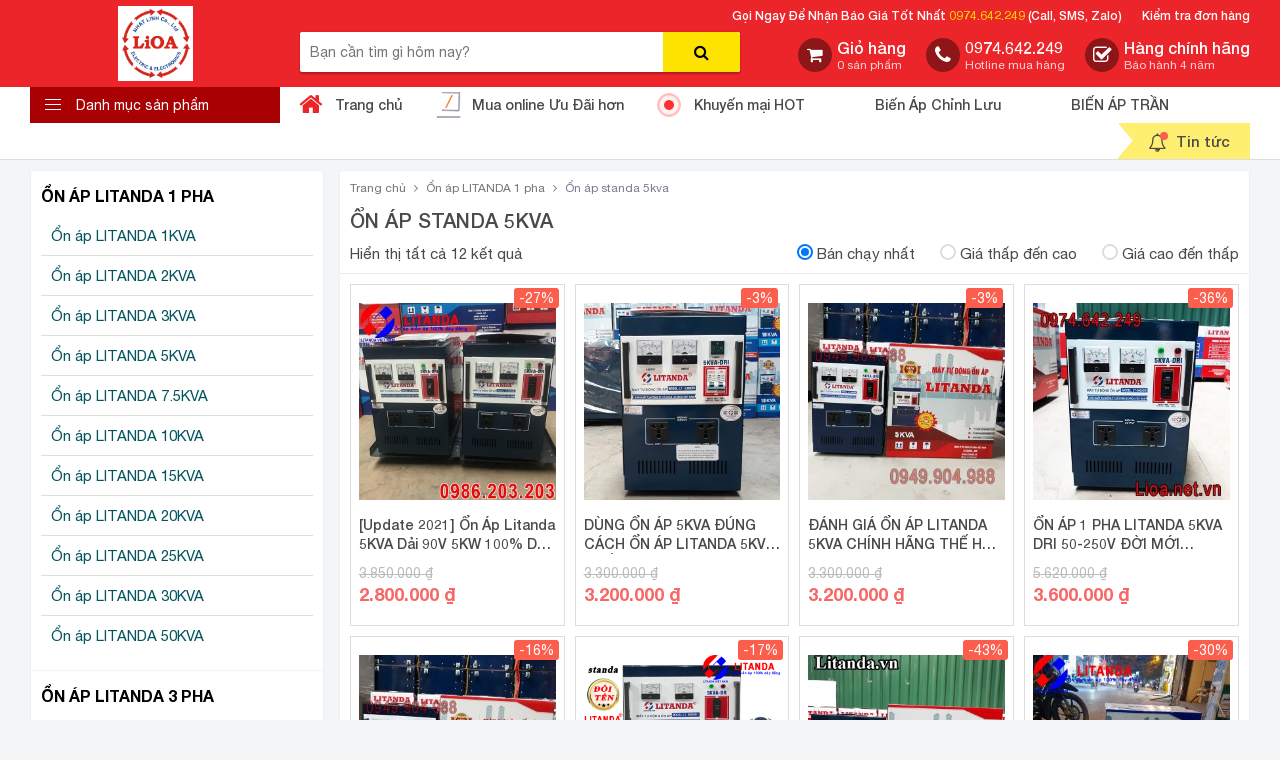

--- FILE ---
content_type: text/html; charset=UTF-8
request_url: https://nhatlinhlioa.com.vn/on-ap-standa-1-pha/on-ap-standa-5kva/
body_size: 19951
content:
<!DOCTYPE html>
<html lang="vi" prefix="og: https://ogp.me/ns#">
  	<head itemscope itemtype="http://schema.org/WebSite">
	    <meta charset="UTF-8" />
		<title>Kho Hàng 629 Phúc Diễn Ổn áp Standa 5KVA | 5KW | 5000VA Model 2019</title>
		<link rel="profile" href="http://gmpg.org/xfn/11" />
	    <meta http-equiv="X-UA-Compatible" content="IE=edge,chrome=1">
	    <meta name="viewport" content="width=device-width, initial-scale=1, user-scalable=no">
	    <meta property="fb:admins" content="100003276436302"/>	    <meta property="fb:app_id" content="2803465103275241" />	    
	    
<!-- Search Engine Optimization by Rank Math - https://s.rankmath.com/home -->
<meta name="description" content="Ổn áp Standa 5KVA Phù Hợp Với Mọi Gia Đình Việt Mua Ngay 2019.Ổn áp Standa 5KVA | 5KW | 5000VA chính hãng do Công ty Cổ phần Standa Việt Nam sản xuất và phân phối . Máy ổn áp Standa 5KVA hiện có mặt rộng rãi tại các tỉnh thành trên toàn quốc."/>
<meta name="robots" content="index, follow, max-snippet:-1, max-video-preview:-1, max-image-preview:large"/>
<link rel="canonical" href="https://nhatlinhlioa.com.vn/on-ap-standa-1-pha/on-ap-standa-5kva/" />
<meta property="og:locale" content="vi_VN" />
<meta property="og:type" content="article" />
<meta property="og:title" content="Kho Hàng 629 Phúc Diễn Ổn áp Standa 5KVA | 5KW | 5000VA Model 2019" />
<meta property="og:description" content="Ổn áp Standa 5KVA Phù Hợp Với Mọi Gia Đình Việt Mua Ngay 2019.Ổn áp Standa 5KVA | 5KW | 5000VA chính hãng do Công ty Cổ phần Standa Việt Nam sản xuất và phân phối . Máy ổn áp Standa 5KVA hiện có mặt rộng rãi tại các tỉnh thành trên toàn quốc." />
<meta property="og:url" content="https://nhatlinhlioa.com.vn/on-ap-standa-1-pha/on-ap-standa-5kva/" />
<meta property="og:site_name" content="LIOA - CÔNG TY ỔN ÁP BIẾN ÁP LIOA NHẬT LINH VIỆT NAM - LIOA" />
<meta name="twitter:card" content="summary_large_image" />
<meta name="twitter:title" content="Kho Hàng 629 Phúc Diễn Ổn áp Standa 5KVA | 5KW | 5000VA Model 2019" />
<meta name="twitter:description" content="Ổn áp Standa 5KVA Phù Hợp Với Mọi Gia Đình Việt Mua Ngay 2019.Ổn áp Standa 5KVA | 5KW | 5000VA chính hãng do Công ty Cổ phần Standa Việt Nam sản xuất và phân phối . Máy ổn áp Standa 5KVA hiện có mặt rộng rãi tại các tỉnh thành trên toàn quốc." />
<meta name="twitter:label1" content="Sản phẩm" />
<meta name="twitter:data1" content="12" />
<script type="application/ld+json" class="rank-math-schema">{"@context":"https://schema.org","@graph":[{"@type":"Organization","@id":"https://nhatlinhlioa.com.vn/#organization","name":"LIOA - C\u00d4NG TY \u1ed4N \u00c1P BI\u1ebeN \u00c1P LIOA NH\u1eacT LINH VI\u1ec6T NAM - LIOA"},{"@type":"WebSite","@id":"https://nhatlinhlioa.com.vn/#website","url":"https://nhatlinhlioa.com.vn","name":"LIOA - C\u00d4NG TY \u1ed4N \u00c1P BI\u1ebeN \u00c1P LIOA NH\u1eacT LINH VI\u1ec6T NAM - LIOA","publisher":{"@id":"https://nhatlinhlioa.com.vn/#organization"},"inLanguage":"vi"},{"@type":"BreadcrumbList","@id":"https://nhatlinhlioa.com.vn/on-ap-standa-1-pha/on-ap-standa-5kva/#breadcrumb","itemListElement":[{"@type":"ListItem","position":"1","item":{"@id":"https://nhatlinhlioa.com.vn","name":"Trang ch\u1ee7"}},{"@type":"ListItem","position":"2","item":{"@id":"https://nhatlinhlioa.com.vn/on-ap-standa-1-pha/on-ap-standa-5kva/","name":"\u1ed4n \u00e1p standa 5kva"}}]},{"@type":"CollectionPage","@id":"https://nhatlinhlioa.com.vn/on-ap-standa-1-pha/on-ap-standa-5kva/#webpage","url":"https://nhatlinhlioa.com.vn/on-ap-standa-1-pha/on-ap-standa-5kva/","name":"Kho H\u00e0ng 629 Ph\u00fac Di\u1ec5n \u1ed4n \u00e1p Standa 5KVA | 5KW | 5000VA Model 2019","isPartOf":{"@id":"https://nhatlinhlioa.com.vn/#website"},"inLanguage":"vi","breadcrumb":{"@id":"https://nhatlinhlioa.com.vn/on-ap-standa-1-pha/on-ap-standa-5kva/#breadcrumb"}},{"@context":"https://schema.org/","@graph":[{"@type":"Product","name":"[Update 2021] \u1ed4n \u00c1p Litanda 5KVA D\u1ea3i 90V 5KW 100% D\u00e2y \u0110\u1ed3ng Gi\u00e1 R\u1ebb","url":"https://nhatlinhlioa.com.vn/on-ap-litanda-5kva-dai-90v/","@id":"https://nhatlinhlioa.com.vn/on-ap-litanda-5kva-dai-90v/","description":"Gi\u00e1 \u1ed5n \u00e1p Litanda 5KVA 5KW\u00a0d\u1ea3i 90V - 250V th\u1ebf h\u1ec7 m\u1edbi 2020 bao nhi\u00eau ti\u1ec1n l\u00e0 quan t\u00e2m c\u1ee7a r\u1ea5t nhi\u1ec1u kh\u00e1ch h\u00e0ng. \u0110\u00e2y l\u00e0 model m\u1edbi nh\u1ea5t d\u00e2y \u0111\u1ed3ng 100% s\u1ea3n xu\u1ea5t"},{"@type":"Product","name":"D\u00d9NG \u1ed4N \u00c1P 5KVA \u0110\u00daNG C\u00c1CH \u1ed4N \u00c1P LITANDA 5KVA TH\u1ebe H\u1ec6 M\u1edaI","url":"https://nhatlinhlioa.com.vn/dung-on-ap-5kva-dung-cach/","@id":"https://nhatlinhlioa.com.vn/dung-on-ap-5kva-dung-cach/","description":"Nhatlinhlioa.com.vn l\u00e0 nh\u00e0 cung c\u1ea5p, ph\u00e2n ph\u1ed1i \u1ed4n \u00e1p Litanda chu\u1ea9n ch\u00ednh h\u00e3ng. H\u00e0ng \u0111\u1ea7u \u1edf Vi\u00eat Nam. H\u00f4m nay xin chia x\u1ebb v\u1edbi kh\u00e1ch h\u00e0ng. C\u00e1ch d\u00f9ng \u1ed5n \u00e1p 5KVA \u0111\u00fang c\u00e1ch, an to\u00e0n v\u00e0 ti\u1ebft ki\u1ec7m nh\u1ea5t. \u1ed4n \u00e1p Litanda 5kva l\u00e0 m\u1eabu s\u1ea3n ph\u1ea9m th\u00f4ng d\u1ee5ng v\u00e0 ph\u00f9 h\u1ee3p v\u1edbi m\u1ecdi gia \u0111\u00ecnh \u1edf Vi\u1ec7t Nam."},{"@type":"Product","name":"\u0110\u00c1NH GI\u00c1 \u1ed4N \u00c1P LITANDA 5KVA CH\u00cdNH H\u00c3NG TH\u1ebe H\u1ec6 M\u1edaI TR\u00c1NH H\u00c0NG NH\u00c1I","url":"https://nhatlinhlioa.com.vn/danh-gia-on-ap-standa-5kva-chinh-hang/","@id":"https://nhatlinhlioa.com.vn/danh-gia-on-ap-standa-5kva-chinh-hang/","description":"\u0110\u00e1nh gi\u00e1 v\u1ec1 \u1ed4n \u00e1p Litanda 5KVA Ch\u00ednh H\u00e3ng. Hi\u1ec7n nay \u1ed4n \u00e1p Litanda 5KVA l\u00e0 m\u1eabu th\u00f4ng d\u1ee5ng v\u00e0 \u0111\u01b0\u1ee3c s\u1eed d\u1ee5ng nhi\u1ec1u nh\u1ea5t hi\u1ec7n nay. V\u00ec nhi\u1ec1u y\u1ebfu t\u1ed1 v\u1ec1 c\u00f4ng su\u1ea5t d\u1ea3i \u0111i\u1ec7n \u00e1p kh\u00e1c nhau."},{"@type":"Product","name":"\u1ed4N \u00c1P 1 PHA LITANDA 5KVA DRI 50-250V \u0110\u1edcI M\u1edaI TR\u00c1NH H\u00c0NG NH\u00c1I","url":"https://nhatlinhlioa.com.vn/on-ap-1-pha-standa-5kva-dri-50-250v/","@id":"https://nhatlinhlioa.com.vn/on-ap-1-pha-standa-5kva-dri-50-250v/","description":"\u1ed4n \u00e1p m\u1ed9t pha Litanda 5kva DRI l\u00e0 d\u00f2ng s\u1ea3n ph\u1ea9m d\u00e0nh cho c\u00e1c h\u1ed9 gia \u0111\u00ecnh nh\u1ecf v\u1edbi nhu c\u1ea7u s\u1eed d\u1ee5ng \u0111i\u1ec7n \u00edt, bao g\u1ed3m c\u00e1c thi\u1ebft b\u1ecb nh\u01b0: tivi, t\u1ee7 l\u1ea1nh, m\u00e1y vi t\u00ednh, m\u00e1y photocopy, qu\u1ea1t \u0111i\u1ec7n,\u2026"},{"@type":"Product","name":"\u1ed4N \u00c1P LITANDA 5KVA D\u00c2Y \u0110\u1ed2NG CHU\u1ea8N 100% CH\u00cdNH H\u00c3NG M\u1edaI NH\u1ea4T","url":"https://nhatlinhlioa.com.vn/on-ap-standa-5kva-day-dong-chuan-100/","@id":"https://nhatlinhlioa.com.vn/on-ap-standa-5kva-day-dong-chuan-100/","description":"\u1ed4n \u00e1p Litanda 5KVA d\u00e2y \u0111\u1ed3ng. S\u1ea3n xu\u1ea5t \u1ed4n \u00e1p Litanda 5KVA Chu\u1ea9n D\u00e2y \u0110\u1ed3ng 100%. C\u00f4ng Ty C\u1ed5 Ph\u1ea7n Litanda Vi\u1ec7t Nam l\u00e0 nh\u00e0 s\u1ea3n xu\u1ea5t \u1ed4n \u00e1p Litanda l\u1edbn nh\u1ea5t Vi\u1ec7t Nam."},{"@type":"Product","name":"\u1ed4N \u00c1P LITANDA 5KVA DR 90V 250V TH\u1ebe H\u1ec6 M\u1edaI TR\u00c1NH H\u00c0NG NH\u00c1I","url":"https://nhatlinhlioa.com.vn/on-ap-standa-5kva-dr-90v-250v/","@id":"https://nhatlinhlioa.com.vn/on-ap-standa-5kva-dr-90v-250v/","description":"\u1ed4n \u00e1p Litanda 5kva dr\u00a0c\u00f3 d\u1ea3i \u0111i\u1ec7n \u00e1p ho\u1ea1t \u0111\u1ed9ng t\u1eeb 90V \u0111\u1ebfn 250V. \u0110\u00e2y l\u00e0 d\u00f2ng s\u1ea3n ph\u1ea9m d\u00e0nh cho c\u00e1c h\u1ed9 gia \u0111\u00ecnh nh\u1ecf v\u1edbi nhu c\u1ea7u s\u1eed d\u1ee5ng \u0111i\u1ec7n \u00edt, bao g\u1ed3m c\u00e1c thi\u1ebft b\u1ecb nh\u01b0: Tivi, t\u1ee7 l\u1ea1nh, m\u00e1y vi t\u00ednh, m\u00e1y photocopy, qu\u1ea1t \u0111i\u1ec7n,"},{"@type":"Product","name":"\u1ed4N \u00c1P LITANDA 5KVA DRI 50V 250V TH\u1ebe H\u1ec6 M\u1edaI TR\u00c1NH H\u00c0NG NH\u00c1I","url":"https://nhatlinhlioa.com.vn/on-ap-standa-5kva-dri-50v-250v/","@id":"https://nhatlinhlioa.com.vn/on-ap-standa-5kva-dri-50v-250v/","description":"\u1ed4n \u00e1p Litanda 5kva\u00a0DRI l\u00e0 d\u00f2ng s\u1ea3n ph\u1ea9m d\u00e0nh cho c\u00e1c h\u1ed9 gia \u0111\u00ecnh nh\u1ecf v\u1edbi nhu c\u1ea7u s\u1eed d\u1ee5ng \u0111i\u1ec7n \u00edt. Bao g\u1ed3m c\u00e1c thi\u1ebft b\u1ecb nh\u01b0: Tivi, t\u1ee7 l\u1ea1nh, m\u00e1y vi t\u00ednh, m\u00e1y photocopy, qu\u1ea1t \u0111i\u1ec7n,"},{"@type":"Product","name":"\u1ed4N \u00c1P LITANDA 5KVA LT 150V 250V MODEL 2021 TH\u1ebe H\u1ec6 M\u1edaI NH\u1ea4T","url":"https://nhatlinhlioa.com.vn/on-ap-standa-5kva-st-150v-250v/","@id":"https://nhatlinhlioa.com.vn/on-ap-standa-5kva-st-150v-250v/","description":"\u1ed4n \u00e1p Standa 5kva ST\u00a0l\u00e0 d\u00f2ng s\u1ea3n ph\u1ea9m d\u00e0nh cho c\u00e1c h\u1ed9 gia \u0111\u00ecnh nh\u1ecf v\u1edbi nhu c\u1ea7u s\u1eed d\u1ee5ng \u0111i\u1ec7n \u00edt. Bao g\u1ed3m c\u00e1c thi\u1ebft b\u1ecb nh\u01b0: tivi, t\u1ee7 l\u1ea1nh, m\u00e1y vi t\u00ednh,..."},{"@type":"Product","name":"\u1ed4N \u00c1P LITANDA 5KVA S\u1eec D\u1ee4NG NHI\u1ec0U NH\u1ea4T TH\u1ebe H\u1ec6 M\u1edaI NH\u1ea4T 2021","url":"https://nhatlinhlioa.com.vn/on-ap-standa-5kva-su-dung-nhieu-nhat/","@id":"https://nhatlinhlioa.com.vn/on-ap-standa-5kva-su-dung-nhieu-nhat/","description":"\u1ed4n \u00e1p Litanda 5KVA\u00a0\u0110\u01b0\u1ee3c S\u1eed D\u1ee5ng Nhi\u1ec1u Nh\u1ea5t. T\u1ea1i sao l\u1ea1i nh\u01b0 v\u1eady? V\u1edbi s\u1ef1 gia t\u0103ng nhu c\u1ea7u s\u1eed d\u1ee5ng \u0111i\u1ec7n trong c\u00e1c h\u1ed9 gia \u0111\u00ecnh hi\u1ec7n nay th\u00ec vi\u1ec7c \u0111i\u1ec7n l\u01b0\u1edbi \u1edf n\u01b0\u1edbc ta b\u1ecb qu\u00e1 t\u1ea3i kh\u00f4ng ph\u1ea3i l\u00e0 \u0111i\u1ec1u qu\u00e1 ng\u1ea1c nhi\u00ean."},{"@type":"Product","name":"\u1ed4N \u00c1P STANDA 5KVA DR 1 PHA 2020","url":"https://nhatlinhlioa.com.vn/on-ap-standa-5kva-dr-1-pha/","@id":"https://nhatlinhlioa.com.vn/on-ap-standa-5kva-dr-1-pha/","description":"\u1ed4n \u00e1p Standa 5kva\u00a0DR 1 pha l\u00e0 d\u00f2ng m\u00e1y c\u00f4ng su\u1ea5t nh\u1ecf. \u0110\u01b0\u1ee3c d\u00f9ng \u0111\u1ec3 \u1ed5n \u0111\u1ecbnh \u0111i\u1ec7n \u00e1p cho c\u00e1c gia \u0111\u00ecnh s\u1eed d\u1ee5ng \u00edt thi\u1ebft b\u1ecb \u0111i\u1ec7n: tivi, t\u1ee7 l\u1ea1nh, m\u00e1y gi\u1eb7t,...."},{"@type":"Product","name":"\u1ed4N \u00c1P STANDA 5KVA DRI 1 PHA","url":"https://nhatlinhlioa.com.vn/on-ap-standa-5kva-dri-1-pha/","@id":"https://nhatlinhlioa.com.vn/on-ap-standa-5kva-dri-1-pha/","description":"\u1ed4n \u00e1p Standa 5kva\u00a0DRI 1 pha l\u00e0 m\u1eabu c\u00f3 c\u00f4ng su\u1ea5t nh\u1ecf, d\u1ea3i \u0111i\u1ec7n \u00e1p c\u1ef1c r\u1ed9ng 50v-250v s\u1eed d\u1ee5ng \u0111\u01b0\u1ee3c \u1edf nh\u1eefng khu v\u1ef1c c\u00f3 d\u00f2ng \u0111i\u1ec7n y\u1ebfu nh\u1ea5t. M\u00e1y c\u00f3 c\u00f4ng su\u1ea5t...."},{"@type":"Product","name":"PH\u00c2N BI\u1ec6T \u1ed4N \u00c1P 5KVA CH\u00cdNH H\u00c3NG LITANDA TH\u1ebe H\u1ec6 M\u1edaI TR\u00c1NH H\u00c0NG NH\u00c1I","url":"https://nhatlinhlioa.com.vn/phan-biet-on-ap-5kva-chinh-hang/","@id":"https://nhatlinhlioa.com.vn/phan-biet-on-ap-5kva-chinh-hang/","description":"\u1ed4n \u00e1p Litanda 5KVA\u00a0ch\u00ednh h\u00e3ng l\u00e0 s\u1ea3n ph\u1ea9m c\u1ee7a C\u00f4ng ty C\u1ed5 ph\u1ea7n Litanda Vi\u1ec7t Nam - c\u00f3 m\u1eb7t tr\u00ean th\u1ecb tr\u01b0\u1eddng Vi\u1ec7t Nam \u0111\u00e3 l\u00e2u nh\u01b0ng v\u00e0 nhanh ch\u00f3ng kh\u1eb3ng \u0111\u1ecbnh \u0111\u01b0\u1ee3c th\u01b0\u01a1ng hi\u1ec7u,"}]}]}</script>
<!-- /Rank Math WordPress SEO plugin -->

<link rel='dns-prefetch' href='//s.w.org' />
<link rel="alternate" type="application/rss+xml" title="Dòng thông tin LIOA - CÔNG TY ỔN ÁP BIẾN ÁP LIOA NHẬT LINH VIỆT NAM - LIOA &raquo;" href="https://nhatlinhlioa.com.vn/feed/" />
<link rel="alternate" type="application/rss+xml" title="Dòng phản hồi LIOA - CÔNG TY ỔN ÁP BIẾN ÁP LIOA NHẬT LINH VIỆT NAM - LIOA &raquo;" href="https://nhatlinhlioa.com.vn/comments/feed/" />
<link rel="alternate" type="application/rss+xml" title="Nguồn cấp LIOA - CÔNG TY ỔN ÁP BIẾN ÁP LIOA NHẬT LINH VIỆT NAM - LIOA &raquo; Ổn áp standa 5kva Danh mục" href="https://nhatlinhlioa.com.vn/on-ap-standa-1-pha/on-ap-standa-5kva/feed/" />
		<script type="text/javascript">
			window._wpemojiSettings = {"baseUrl":"https:\/\/s.w.org\/images\/core\/emoji\/13.1.0\/72x72\/","ext":".png","svgUrl":"https:\/\/s.w.org\/images\/core\/emoji\/13.1.0\/svg\/","svgExt":".svg","source":{"concatemoji":"https:\/\/nhatlinhlioa.com.vn\/wp-includes\/js\/wp-emoji-release.min.js?ver=5.8.12"}};
			!function(e,a,t){var n,r,o,i=a.createElement("canvas"),p=i.getContext&&i.getContext("2d");function s(e,t){var a=String.fromCharCode;p.clearRect(0,0,i.width,i.height),p.fillText(a.apply(this,e),0,0);e=i.toDataURL();return p.clearRect(0,0,i.width,i.height),p.fillText(a.apply(this,t),0,0),e===i.toDataURL()}function c(e){var t=a.createElement("script");t.src=e,t.defer=t.type="text/javascript",a.getElementsByTagName("head")[0].appendChild(t)}for(o=Array("flag","emoji"),t.supports={everything:!0,everythingExceptFlag:!0},r=0;r<o.length;r++)t.supports[o[r]]=function(e){if(!p||!p.fillText)return!1;switch(p.textBaseline="top",p.font="600 32px Arial",e){case"flag":return s([127987,65039,8205,9895,65039],[127987,65039,8203,9895,65039])?!1:!s([55356,56826,55356,56819],[55356,56826,8203,55356,56819])&&!s([55356,57332,56128,56423,56128,56418,56128,56421,56128,56430,56128,56423,56128,56447],[55356,57332,8203,56128,56423,8203,56128,56418,8203,56128,56421,8203,56128,56430,8203,56128,56423,8203,56128,56447]);case"emoji":return!s([10084,65039,8205,55357,56613],[10084,65039,8203,55357,56613])}return!1}(o[r]),t.supports.everything=t.supports.everything&&t.supports[o[r]],"flag"!==o[r]&&(t.supports.everythingExceptFlag=t.supports.everythingExceptFlag&&t.supports[o[r]]);t.supports.everythingExceptFlag=t.supports.everythingExceptFlag&&!t.supports.flag,t.DOMReady=!1,t.readyCallback=function(){t.DOMReady=!0},t.supports.everything||(n=function(){t.readyCallback()},a.addEventListener?(a.addEventListener("DOMContentLoaded",n,!1),e.addEventListener("load",n,!1)):(e.attachEvent("onload",n),a.attachEvent("onreadystatechange",function(){"complete"===a.readyState&&t.readyCallback()})),(n=t.source||{}).concatemoji?c(n.concatemoji):n.wpemoji&&n.twemoji&&(c(n.twemoji),c(n.wpemoji)))}(window,document,window._wpemojiSettings);
		</script>
		<style type="text/css">
img.wp-smiley,
img.emoji {
	display: inline !important;
	border: none !important;
	box-shadow: none !important;
	height: 1em !important;
	width: 1em !important;
	margin: 0 .07em !important;
	vertical-align: -0.1em !important;
	background: none !important;
	padding: 0 !important;
}
</style>
	<link rel='stylesheet' id='wp-block-library-css'  href='https://nhatlinhlioa.com.vn/wp-includes/css/dist/block-library/style.min.css?ver=5.8.12' type='text/css' media='all' />
<link rel='stylesheet' id='wc-blocks-vendors-style-css'  href='https://nhatlinhlioa.com.vn/wp-content/plugins/woocommerce/packages/woocommerce-blocks/build/wc-blocks-vendors-style.css?ver=6.7.3' type='text/css' media='all' />
<link rel='stylesheet' id='wc-blocks-style-css'  href='https://nhatlinhlioa.com.vn/wp-content/plugins/woocommerce/packages/woocommerce-blocks/build/wc-blocks-style.css?ver=6.7.3' type='text/css' media='all' />
<link rel='stylesheet' id='contact-form-7-css'  href='https://nhatlinhlioa.com.vn/wp-content/plugins/contact-form-7/includes/css/styles.css?ver=5.5.6' type='text/css' media='all' />
<link rel='stylesheet' id='wcfa-css-css'  href='https://nhatlinhlioa.com.vn/wp-content/plugins/devvn-woo-custom-filter-attribute/assets/css/devvn-wcfa-style.css?ver=1.0.0' type='text/css' media='all' />
<link rel='stylesheet' id='magnific-popup-css'  href='https://nhatlinhlioa.com.vn/wp-content/plugins/devvn-woocommerce-reviews/library/magnific-popup/magnific-popup.css?ver=1.5.5' type='text/css' media='all' />
<link rel='stylesheet' id='owl.carousel-css'  href='https://nhatlinhlioa.com.vn/wp-content/plugins/devvn-woocommerce-reviews/library/owl/assets/owl.carousel.min.css?ver=1.5.5' type='text/css' media='all' />
<link rel='stylesheet' id='devvn-shortcode-reviews-style-css'  href='https://nhatlinhlioa.com.vn/wp-content/plugins/devvn-woocommerce-reviews/css/devvn-shortcode-reviews.css?ver=1.5.5' type='text/css' media='all' />
<link rel='stylesheet' id='woocommerce-layout-css'  href='https://nhatlinhlioa.com.vn/wp-content/plugins/woocommerce/assets/css/woocommerce-layout.css?ver=6.2.2' type='text/css' media='all' />
<link rel='stylesheet' id='woocommerce-smallscreen-css'  href='https://nhatlinhlioa.com.vn/wp-content/plugins/woocommerce/assets/css/woocommerce-smallscreen.css?ver=6.2.2' type='text/css' media='only screen and (max-width: 768px)' />
<link rel='stylesheet' id='woocommerce-general-css'  href='https://nhatlinhlioa.com.vn/wp-content/plugins/woocommerce/assets/css/woocommerce.css?ver=6.2.2' type='text/css' media='all' />
<style id='woocommerce-inline-inline-css' type='text/css'>
.woocommerce form .form-row .required { visibility: visible; }
</style>
<link rel='stylesheet' id='style-css'  href='https://nhatlinhlioa.com.vn/wp-content/themes/shopdevvn/css/devvn_style.css?ver=1.07' type='text/css' media='all' />
<link rel='stylesheet' id='respon-css'  href='https://nhatlinhlioa.com.vn/wp-content/themes/shopdevvn/css/respon.css?ver=1.07' type='text/css' media='all' />
<script type='text/javascript' src='https://nhatlinhlioa.com.vn/wp-includes/js/jquery/jquery.min.js?ver=3.6.0' id='jquery-core-js'></script>
<script type='text/javascript' src='https://nhatlinhlioa.com.vn/wp-includes/js/jquery/jquery-migrate.min.js?ver=3.3.2' id='jquery-migrate-js'></script>
<link rel="https://api.w.org/" href="https://nhatlinhlioa.com.vn/wp-json/" /><link rel="alternate" type="application/json" href="https://nhatlinhlioa.com.vn/wp-json/wp/v2/product_cat/315" /><link rel="EditURI" type="application/rsd+xml" title="RSD" href="https://nhatlinhlioa.com.vn/xmlrpc.php?rsd" />
<link rel="wlwmanifest" type="application/wlwmanifest+xml" href="https://nhatlinhlioa.com.vn/wp-includes/wlwmanifest.xml" /> 
<link rel="canonical" href="https://nhatlinhlioa.com.vn/on-ap-standa-1-pha/on-ap-standa-5kva/" />
	<noscript><style>.woocommerce-product-gallery{ opacity: 1 !important; }</style></noscript>
	<link rel="icon" href="https://nhatlinhlioa.com.vn/wp-content/uploads/2018/06/cropped-favicon-standa-32x32.png" sizes="32x32" />
<link rel="icon" href="https://nhatlinhlioa.com.vn/wp-content/uploads/2018/06/cropped-favicon-standa-192x192.png" sizes="192x192" />
<link rel="apple-touch-icon" href="https://nhatlinhlioa.com.vn/wp-content/uploads/2018/06/cropped-favicon-standa-180x180.png" />
<meta name="msapplication-TileImage" content="https://nhatlinhlioa.com.vn/wp-content/uploads/2018/06/cropped-favicon-standa-270x270.png" />
<!-- Global site tag (gtag.js) - Google Analytics -->
<script async src="https://www.googletagmanager.com/gtag/js?id=UA-34018479-2"></script>
<script>
  window.dataLayer = window.dataLayer || [];
  function gtag(){dataLayer.push(arguments);}
  gtag('js', new Date());

  gtag('config', 'UA-34018479-2');
</script>
<meta name="google-site-verification" content="yIa8fIhrwG1sZRM2okUJ86a8uS9TEotSMIL7eXMf3BQ" />
<!-- Global site tag (gtag.js) - Google Ads: 568204397 -->
<script async src="https://www.googletagmanager.com/gtag/js?id=AW-568204397"></script>
<script>
  window.dataLayer = window.dataLayer || [];
  function gtag(){dataLayer.push(arguments);}
  gtag('js', new Date());

  gtag('config', 'AW-568204397');
</script>
<meta name="google-site-verification" content="_EikxQMps0yvQQqbJpi5pWsXwb3Roji9RKuuLMkEGDU" />		<style type="text/css" id="wp-custom-css">
			.banner_home_sync2 {
    display: none;
}
.main_header, .top_header {
    background: #ec252a;
}
.danhmuc_sanpham_menu h3.title-sidebar, .danhmuc_sanpham_menu .title-sidebar {
    background: #a90004;
}
.danhmuc_sanpham_menu .devvn_mega_menu_wrap {
    background: #ec252ae0;
}
.menu_header>ul>li>a>i.fa.fa-home {
    color: #ec252a;
}
ul.devvn_mega_menu_ul>li:hover>a, ul.devvn_mega_menu_ul>li:hover>.div_link {
    color: #ffe300;
    background-color: #00000052;
}
@media (min-width: 992px){
	.logo img {
    max-height: 75px;    
    margin-top: -26px;
}
}		</style>
		          	</head>
  	<body class="archive tax-product_cat term-on-ap-standa-5kva term-315 theme-shopdevvn woocommerce woocommerce-page woocommerce-no-js devvn_desktop sidebar_to_menu none_stick" itemscope itemtype="http://schema.org/WebPage">
      	<header class="header" itemscope itemtype="http://schema.org/WPHeader">
  		  		<div class="top_header">
  			<div class="container">
                  				<div class="top_header_right">
                    <div class="top_header_right_text">
                    Gọi Ngay Để Nhận Báo Giá Tốt Nhất <a href="tel:0974642249" title="Gọi ngay">0974.642.249</a> (Call, SMS, Zalo)                    </div>
                    <ul id="menu-top-menu" class="top_right_menu2"><li id="menu-item-18335" class="menu-item menu-item-type-post_type menu-item-object-page menu-item-18335"><a href="https://nhatlinhlioa.com.vn/kiem-tra-don-hang/">Kiểm tra đơn hàng</a></li>
</ul>                                    </div>
  			</div>
  		</div>
  		  		<div class="main_header">
	  		<div class="container">
                <div class="main_header_wrap">
                    <div class="devvn-menu-bar">
                        <a href="javascript:void(0)" class="button_open_menu"><div id="nav-icon4" class=""><span></span><span></span><span></span></div></a>
                    </div>
                    <div class="logo">
                                                <a href="https://nhatlinhlioa.com.vn/" title="LIOA- Ổn áp Lioa, biến áp Lioa ở đâu giá tốt. Nhatlinhlioa.com.vn Hà Nội Và Sài Gòn, Huế. Lioa 5kva, Lioa 7,5kva, Lioa 10kva, Lioa 15kva, Lioa 20kva, Lioa 25kva."><img src="https://nhatlinhlioa.com.vn/wp-content/uploads/2022/01/logo-nhatlinhlioa-1.jpg" alt="LIOA &#8211; CÔNG TY ỔN ÁP BIẾN ÁP LIOA NHẬT LINH VIỆT NAM &#8211; LIOA"/></a>
                    </div>
                    <div class="search_header">
                        
<form role="search" method="get" class="woocommerce-product-search" action="https://nhatlinhlioa.com.vn/">
    <div class="input_search_table">
        <div class="input_search_cell">
            <input type="search" id="woocommerce-product-search-field" class="search-field" placeholder="Bạn cần tìm gì hôm nay?" value="" name="s" title="Bạn cần tìm gì hôm nay:" />
            <button type="submit" class="btn btn-default" id="searchsubmit"><i class="fa fa-search"></i></button>
            <input type="hidden" name="post_type" value="product" />
        </div>
    </div>
</form>
                    </div>
                                        <ul class="list_icon_h">
                                                <li>
                            <div class="cart_header woocommerce">
                                <div class="popup_cart_hover">
                                    	<a class="cart-contents" href="https://nhatlinhlioa.com.vn/thanh-toan/" title="Hiển thị giỏ hàng">
        <div class="icon_h"><i class="fa fa-shopping-cart"></i><span class="qty_span">0</span></div>
        <p class="text_h">
            <span class="text_h_big">Giỏ hàng</span>
                        <span class="text_h_small">0 sản phẩm</span>
                    </p>
	</a>
                                    <div class="popup_cart"><div class="widget_shopping_cart_content">

	<p class="woocommerce-mini-cart__empty-message">Chưa có sản phẩm trong giỏ hàng.</p>


</div></div>
                                </div>
                            </div>
                        </li>
                                                                            <li>
                                <a href="tel:0974642249" title="">
                                    <div class="icon_h"><i class="fa fa-phone"></i></div>
                                    <p class="text_h">
                                        <span class="text_h_big">0974.642.249</span>                                        <span class="text_h_small">Hotline mua hàng</span>                                    </p>
                                </a>
                            </li>
                                                    <li>
                                <a href="javascript:void(0)" title="">
                                    <div class="icon_h"><i class="fa fa-check-square-o"></i></div>
                                    <p class="text_h">
                                        <span class="text_h_big">Hàng chính hãng</span>                                        <span class="text_h_small">Bảo hành 4 năm</span>                                    </p>
                                </a>
                            </li>
                                            </ul>
                                    </div>
	  		</div>
  		</div>
        <div class="menu_header_wrap">
            <div class="container">
                                <div class="danhmuc_sanpham_menu">
                    <h3 class="title-sidebar click_open_mega"><i><span></span><span></span><span></span></i>Danh mục sản phẩm</h3>
                    		<div class="devvn_mega_menu_wrap">
			<div class="devvn_mega_menu_box">
				<ul class="devvn_mega_menu_ul">
										<li class="">
                        						    <a href="https://nhatlinhlioa.com.vn/on-ap-lioa-1-pha/" title="ỔN ÁP LIOA 1 PHA"><i class="devvn_mega_menu_icon" style="background: url(https://nhatlinhlioa.com.vn/wp-content/uploads/2018/08/lioa-sh-15000-150x150.jpg) no-repeat center center;"></i>ỔN ÁP LIOA 1 PHA</a>
                        												<i class="click_open_sub_megamenu">+</i>
						<div class="devvn_sub_mega_content" style="background: transparent url(https://nhatlinhlioa.com.vn/wp-content/uploads/2018/08/lioa-sh-15000.jpg) no-repeat right bottom;">
							<div class="devvn_sub_mega_content_box devvn-megamenu-3-column">
																	<div class="devvn-mega-sub-column-3 devvn_sub_mega_content_column">
																			<div class="devvn_mega_menu_title">
			<ul>
				<li><a href="https://nhatlinhlioa.com.vn/on-ap-lioa-1-pha/lioa-500va/" title="Lioa 500va">Lioa 500va</a></li>
				<li><a href="https://nhatlinhlioa.com.vn/on-ap-lioa-1-pha/lioa-1kva/" title="Lioa 1kva">Lioa 1kva</a></li>
				<li><a href="https://nhatlinhlioa.com.vn/on-ap-lioa-1-pha/lioa-2kva/" title="Lioa 2kva">Lioa 2kva</a></li>
				<li><a href="https://nhatlinhlioa.com.vn/on-ap-lioa-1-pha/lioa-3kva/" title="Lioa 3kva">Lioa 3kva</a></li>
				<li><a href="https://nhatlinhlioa.com.vn/on-ap-lioa-1-pha/lioa-5kva/" title="Lioa 5kva">Lioa 5kva</a></li>
				<li><a href="https://nhatlinhlioa.com.vn/on-ap-lioa-1-pha/lioa-7-5kva/" title="Lioa 7,5kva">Lioa 7,5kva</a></li>
			</ul>
	</div>																		</div>
																	<div class="devvn-mega-sub-column-3 devvn_sub_mega_content_column">
																			<div class="devvn_mega_menu_title">
			<ul>
				<li><a href="https://nhatlinhlioa.com.vn/on-ap-lioa-1-pha/lioa-10kva/" title="Lioa 10kva">Lioa 10kva</a></li>
				<li><a href="https://nhatlinhlioa.com.vn/on-ap-lioa-1-pha/lioa-15kva/" title="Lioa 15kva">Lioa 15kva</a></li>
				<li><a href="https://nhatlinhlioa.com.vn/on-ap-lioa-1-pha/lioa-20kva/" title="Lioa 20kva">Lioa 20kva</a></li>
				<li><a href="https://nhatlinhlioa.com.vn/on-ap-lioa-1-pha/lioa-25kva/" title="Lioa 25kva">Lioa 25kva</a></li>
				<li><a href="https://nhatlinhlioa.com.vn/on-ap-lioa-1-pha/lioa-30kva/" title="Lioa 30kva">Lioa 30kva</a></li>
				<li><a href="https://nhatlinhlioa.com.vn/on-ap-lioa-1-pha/lioa-50kva/" title="Lioa 50kva">Lioa 50kva</a></li>
			</ul>
	</div>																		</div>
																	<div class="devvn-mega-sub-column-3 devvn_sub_mega_content_column">
																																					</div>
															</div>
						</div>
											</li>
										<li class="">
                        						    <a href="https://nhatlinhlioa.com.vn/on-ap-lioa-3-pha/" title="ỔN ÁP LIOA 3 PHA"><i class="devvn_mega_menu_icon" style="background: url(https://nhatlinhlioa.com.vn/wp-content/uploads/2018/08/lioa-dr3-6k-150x150.jpg) no-repeat center center;"></i>ỔN ÁP LIOA 3 PHA</a>
                        												<i class="click_open_sub_megamenu">+</i>
						<div class="devvn_sub_mega_content" style="background: transparent url() no-repeat right bottom;">
							<div class="devvn_sub_mega_content_box devvn-megamenu-3-column">
																	<div class="devvn-mega-sub-column-3 devvn_sub_mega_content_column">
																			<div class="devvn_mega_menu_title">
			<ul>
				<li><a href="https://nhatlinhlioa.com.vn/on-ap-lioa-3-pha/on-ap-lioa-3kva-3-pha" title="Ổn Áp Lioa 3kva 3 pha">Ổn Áp Lioa 3kva 3 pha</a></li>
				<li><a href="https://nhatlinhlioa.com.vn/on-ap-5kva-3-pha-dai-sh3-5kii-vao-260v-ra-380v-200v-220v-day-dong-tai-litanda/" title="ỔN Áp Lioa 5kva 3 pha">ỔN Áp Lioa 5kva 3 pha</a></li>
				<li><a href="https://nhatlinhlioa.com.vn/on-ap-lioa-3-pha/on-ap-lioa-6kva-3-pha" title="Ổn Áp Lioa 6kva 3 pha">Ổn Áp Lioa 6kva 3 pha</a></li>
				<li><a href="https://nhatlinhlioa.com.vn/on-ap-lioa-3-pha/on-ap-lioa-10kva-3-pha" title="Ổn Áp Lioa 10 kva 3 pha">Ổn Áp Lioa 10 kva 3 pha</a></li>
				<li><a href="https://nhatlinhlioa.com.vn/on-ap-lioa-3-pha/on-ap-lioa-15kva-3-pha" title="Ổn Áp  Lioa 15kva 3 pha">Ổn Áp  Lioa 15kva 3 pha</a></li>
				<li><a href="https://nhatlinhlioa.com.vn/on-ap-lioa-3-pha/on-ap-lioa-20kva-3-pha" title="Ổn Áp Lioa 20kva 3 pha">Ổn Áp Lioa 20kva 3 pha</a></li>
				<li><a href="https://nhatlinhlioa.com.vn/on-ap-lioa-3-pha/on-ap-lioa-25kva-3-pha" title="Ổn Áp Lioa 25kva 3 pha">Ổn Áp Lioa 25kva 3 pha</a></li>
				<li><a href="https://nhatlinhlioa.com.vn/on-ap-lioa-3-pha/on-ap-lioa-30kva-3-pha" title="Ổn Áp Lioa 30kva 3 pha">Ổn Áp Lioa 30kva 3 pha</a></li>
				<li><a href="https://nhatlinhlioa.com.vn/on-ap-lioa-3-pha/on-ap-lioa-45kva-3-pha" title="Ổn Áp Lioa 45kva 3 pha">Ổn Áp Lioa 45kva 3 pha</a></li>
			</ul>
	</div>																		</div>
																	<div class="devvn-mega-sub-column-3 devvn_sub_mega_content_column">
																			<div class="devvn_mega_menu_title">
			<ul>
				<li><a href="https://nhatlinhlioa.com.vn/on-ap-lioa-3-pha/on-ap-lioa-60kva-3-pha" title="Ổn Áp Lioa 60kva 3 pha">Ổn Áp Lioa 60kva 3 pha</a></li>
				<li><a href="https://nhatlinhlioa.com.vn/on-ap-lioa-3-pha/on-ap-lioa-75kva-3-pha" title="Ổn Áp Lioa 75kva 3 pha">Ổn Áp Lioa 75kva 3 pha</a></li>
				<li><a href="https://nhatlinhlioa.com.vn/on-ap-lioa-3-pha/on-ap-lioa-100kva-3-pha" title="Ổn Áp Lioa 100kva 3 pha">Ổn Áp Lioa 100kva 3 pha</a></li>
				<li><a href="https://nhatlinhlioa.com.vn/on-ap-lioa-3-pha/on-ap-lioa-150kva-3-pha" title="Ổn Áp Lioa 150kva 3 pha">Ổn Áp Lioa 150kva 3 pha</a></li>
				<li><a href="https://nhatlinhlioa.com.vn/on-ap-lioa-3-pha/on-ap-lioa-200kva-3-pha" title="Ổn Áp Lioa 200kva 3 pha">Ổn Áp Lioa 200kva 3 pha</a></li>
				<li><a href="https://nhatlinhlioa.com.vn/on-ap-lioa-3-pha/on-ap-lioa-250kva-3-pha" title="Ổn Áp Lioa 250kva 3 pha">Ổn Áp Lioa 250kva 3 pha</a></li>
				<li><a href="https://nhatlinhlioa.com.vn/on-ap-lioa-3-pha/on-ap-lioa-300kva-3-pha" title="Ổn Áp Lioa 300kva 3 pha">Ổn Áp Lioa 300kva 3 pha</a></li>
				<li><a href="https://nhatlinhlioa.com.vn/on-ap-lioa-3-pha/on-ap-lioa-400kva-3-pha" title="Ổn Áp Lioa 400kva 3 pha">Ổn Áp Lioa 400kva 3 pha</a></li>
			</ul>
	</div>																		</div>
																	<div class="devvn-mega-sub-column-3 devvn_sub_mega_content_column">
																			<div class="devvn_mega_menu_title">
			<ul>
				<li><a href="https://nhatlinhlioa.com.vn/on-ap-lioa-3-pha/on-ap-lioa-500kva-3-pha" title="Ổn Áp Lioa 500kva 3 pha">Ổn Áp Lioa 500kva 3 pha</a></li>
				<li><a href="https://nhatlinhlioa.com.vn/on-ap-lioa-3-pha/on-ap-lioa-600kva-3-pha" title="Ổn Áp Lioa 600kva 3 pha">Ổn Áp Lioa 600kva 3 pha</a></li>
				<li><a href="https://nhatlinhlioa.com.vn/on-ap-lioa-3-pha/on-ap-lioa-800kva-3-pha" title="Ổn Áp Lioa 800kva 3 pha">Ổn Áp Lioa 800kva 3 pha</a></li>
				<li><a href="https://nhatlinhlioa.com.vn/on-ap-lioa-3-pha/on-ap-lioa-1000kva-3-pha" title="Ổn Áp Lioa 1000kva 3 pha">Ổn Áp Lioa 1000kva 3 pha</a></li>
				<li><a href="https://nhatlinhlioa.com.vn/on-ap-lioa-3-pha/on-ap-lioa-1200kva-3-pha" title="Ổn Áp Lioa 1200kva 3 pha">Ổn Áp Lioa 1200kva 3 pha</a></li>
				<li><a href="https://nhatlinhlioa.com.vn/on-ap-lioa-3-pha/on-ap-lioa-1500kva-3-pha" title="Ổn Áp Lioa 1500kva 3 pha">Ổn Áp Lioa 1500kva 3 pha</a></li>
				<li><a href="https://nhatlinhlioa.com.vn/on-ap-lioa-3-pha/on-ap-lioa-2000kva-3-pha" title="Ổn Áp Lioa 2000kva 3 pha">Ổn Áp Lioa 2000kva 3 pha</a></li>
			</ul>
	</div>																		</div>
															</div>
						</div>
											</li>
										<li class="no-have-mega">
                        						    <a href="https://nhatlinhlioa.com.vn/on-ap-cach-ly/" title="ỔN ÁP CÁCH LY"><i class="devvn_mega_menu_icon" style="background: url(https://nhatlinhlioa.com.vn/wp-content/uploads/2025/09/on-ap-cach-ly-10kva-dai-90v-1-pha-150x150.jpg) no-repeat center center;"></i>ỔN ÁP CÁCH LY</a>
                        												<i class="click_open_sub_megamenu">+</i>
						<ul class="devvn_sub_menu">
														<li>
								<a href="https://nhatlinhlioa.com.vn/on-ap-cach-ly-3kva-1-pha-vao-220v-ra-220v-110v-100v-bao-hanh-chinh-hang/" title="Ổn áp cách ly 3kva 1 pha">Ổn áp cách ly 3kva 1 pha</a>							
							</li>
														<li>
								<a href="https://nhatlinhlioa.com.vn/on-ap-cach-ly-5kva-1-pha-chong-giat-chong-nhieu-an-toan-cho-gia-dinh/" title="Ổn áp cách ly 5kva 1 pha ">Ổn áp cách ly 5kva 1 pha </a>							
							</li>
														<li>
								<a href="https://nhatlinhlioa.com.vn/on-ap-cach-ly-7-5kva-1-pha-chong-giat-an-toan-loi-day-dong/" title="Ổn áp cách ly 7.5kva 1 pha">Ổn áp cách ly 7.5kva 1 pha</a>							
							</li>
														<li>
								<a href="https://nhatlinhlioa.com.vn/on-ap-cach-ly-10kva-1-pha-vao-220v-ra-220v-110v-100v-120v-chong-giat-moi-nhat/" title="Ổn áp cách ly 10kva 1 pha">Ổn áp cách ly 10kva 1 pha</a>							
							</li>
														<li>
								<a href="https://nhatlinhlioa.com.vn/on-ap-cach-ly-15kva-1-pha-day-dong-chong-giat-nhieu-moi-nhat/" title="Ổn áp cách ly 15kva 1 pha">Ổn áp cách ly 15kva 1 pha</a>							
							</li>
														<li>
								<a href="https://nhatlinhlioa.com.vn/on-ap-cach-ly-20kva-1-pha-dien-vao-90v-250v-ra-220v-110v-100v-120v-moi-nhat/" title="Ổn áp cách ly 20kva 1 pha">Ổn áp cách ly 20kva 1 pha</a>							
							</li>
														<li>
								<a href="https://nhatlinhlioa.com.vn/on-ap-cach-ly-45kva-3-pha-model-sh3-45kii-vao-220v-ra-380v-chinh-hang/" title="Ổn áp cách ly 45kva 3 pha">Ổn áp cách ly 45kva 3 pha</a>							
							</li>
													</ul>
											</li>
										<li class="no-have-mega">
                        						    <a href="https://nhatlinhlioa.com.vn/thiet-bi-chong-giat/bien-ap-lioa-1-pha/" title="BIẾN ÁP LIOA 1 PHA"><i class="devvn_mega_menu_icon" style="background: url(https://nhatlinhlioa.com.vn/wp-content/uploads/2025/10/may-bien-ap-tu-ngau-5kva-1-pha-1-150x150.jpg) no-repeat center center;"></i>BIẾN ÁP LIOA 1 PHA</a>
                        											</li>
										<li class="">
                        						    <a href="https://nhatlinhlioa.com.vn/bien-ap-lioa-3-pha/" title="BIẾN ÁP LIOA 3 PHA"><i class="devvn_mega_menu_icon" style="background: url(https://nhatlinhlioa.com.vn/wp-content/uploads/2018/08/banner-bien-ap-lioa-150x150.jpg) no-repeat center center;"></i>BIẾN ÁP LIOA 3 PHA</a>
                        												<i class="click_open_sub_megamenu">+</i>
						<div class="devvn_sub_mega_content" style="background: transparent url(https://nhatlinhlioa.com.vn/wp-content/uploads/2018/08/banner-bien-ap-lioa.jpg) no-repeat right bottom;">
							<div class="devvn_sub_mega_content_box devvn-megamenu-3-column">
																	<div class="devvn-mega-sub-column-3 devvn_sub_mega_content_column">
																			<div class="devvn_mega_menu_title">
			<ul>
				<li><a href="https://nhatlinhlioa.com.vn/bien-ap-lioa-3-pha/may-bien-ap-3kva" title="Máy Biến Áp 3kva">Máy Biến Áp 3kva</a></li>
				<li><a href="https://nhatlinhlioa.com.vn/bien-ap-lioa-3-pha/may-bien-ap-6kva" title="Máy Biến Áp 6kva">Máy Biến Áp 6kva</a></li>
				<li><a href="https://nhatlinhlioa.com.vn/bien-ap-lioa-3-pha/may-bien-ap-10kva" title="Máy Biến Áp 10kva">Máy Biến Áp 10kva</a></li>
				<li><a href="https://nhatlinhlioa.com.vn/bien-ap-lioa-3-pha/may-bien-ap-15kva" title="Máy Biến Áp 15kva">Máy Biến Áp 15kva</a></li>
				<li><a href="https://nhatlinhlioa.com.vn/bien-ap-lioa-3-pha/may-bien-ap-20kva" title="Máy Biến Áp 20kva">Máy Biến Áp 20kva</a></li>
				<li><a href="https://nhatlinhlioa.com.vn/bien-ap-lioa-3-pha/may-bien-ap-25kva" title="Máy Biến Áp 25kva">Máy Biến Áp 25kva</a></li>
				<li><a href="https://nhatlinhlioa.com.vn/bien-ap-lioa-3-pha/may-bien-ap-30kva" title="Máy Biến Áp 30kva">Máy Biến Áp 30kva</a></li>
				<li><a href="https://nhatlinhlioa.com.vn/bien-ap-lioa-3-pha/may-bien-ap-40kva" title="Máy Biến Áp 40kva">Máy Biến Áp 40kva</a></li>
				<li><a href="https://nhatlinhlioa.com.vn/bien-ap-lioa-3-pha/may-bien-ap-50kva" title="Máy Biến Áp 50kva">Máy Biến Áp 50kva</a></li>
				<li><a href="https://nhatlinhlioa.com.vn/bien-ap-lioa-3-pha/may-bien-ap-60kva" title="Máy Biến Áp 60kva">Máy Biến Áp 60kva</a></li>
			</ul>
	</div>																		</div>
																	<div class="devvn-mega-sub-column-3 devvn_sub_mega_content_column">
																			<div class="devvn_mega_menu_title">
			<ul>
				<li><a href="https://nhatlinhlioa.com.vn/bien-ap-lioa-3-pha/may-bien-ap-80kva" title="Máy Biến Áp 80kva">Máy Biến Áp 80kva</a></li>
				<li><a href="https://nhatlinhlioa.com.vn/bien-ap-lioa-3-pha/may-bien-ap-100kva" title="Máy Biến Áp 100kva">Máy Biến Áp 100kva</a></li>
				<li><a href="https://nhatlinhlioa.com.vn/bien-ap-lioa-3-pha/may-bien-ap-150kva" title="Máy Biến Áp 150kva">Máy Biến Áp 150kva</a></li>
				<li><a href="https://nhatlinhlioa.com.vn/bien-ap-lioa-3-pha/may-bien-ap-200kva" title="Máy Biến Áp 200kva">Máy Biến Áp 200kva</a></li>
				<li><a href="https://nhatlinhlioa.com.vn/bien-ap-lioa-3-pha/may-bien-ap-250kva" title="Máy Biến Áp 250kva">Máy Biến Áp 250kva</a></li>
				<li><a href="https://nhatlinhlioa.com.vn/bien-ap-lioa-3-pha/may-bien-ap-300kva" title="Máy Biến Áp 300kva">Máy Biến Áp 300kva</a></li>
				<li><a href="https://nhatlinhlioa.com.vn/bien-ap-lioa-3-pha/may-bien-ap-320kva" title="Máy Biến Áp 320kva">Máy Biến Áp 320kva</a></li>
				<li><a href="https://nhatlinhlioa.com.vn/bien-ap-lioa-3-pha/may-bien-ap-400kva" title="Máy Biến Áp 400kva">Máy Biến Áp 400kva</a></li>
				<li><a href="https://nhatlinhlioa.com.vn/bien-ap-lioa-3-pha/may-bien-ap-560kva" title="Máy Biến Áp 560kva">Máy Biến Áp 560kva</a></li>
				<li><a href="https://nhatlinhlioa.com.vn/bien-ap-lioa-3-pha/may-bien-ap-800kva" title="Máy Biến Áp 800kva">Máy Biến Áp 800kva</a></li>
			</ul>
	</div>																		</div>
															</div>
						</div>
											</li>
										<li class="">
                        						    <a href="https://nhatlinhlioa.com.vn/on-ap-lioa-3-pha-dau/" title="ỔN ÁP LIOA NGÂM DẦU"><i class="devvn_mega_menu_icon" style="background: url(https://nhatlinhlioa.com.vn/wp-content/uploads/2019/02/icon-on-ap-ngam-dau-150x150.jpg) no-repeat center center;"></i>ỔN ÁP LIOA NGÂM DẦU</a>
                        												<i class="click_open_sub_megamenu">+</i>
						<div class="devvn_sub_mega_content" style="background: transparent url(https://nhatlinhlioa.com.vn/wp-content/uploads/2019/02/icon-on-ap-ngam-dau.jpg) no-repeat right bottom;">
							<div class="devvn_sub_mega_content_box devvn-megamenu-3-column">
																	<div class="devvn-mega-sub-column-3 devvn_sub_mega_content_column">
																			<div class="devvn_mega_menu_title">
			<ul>
				<li><a href="https://nhatlinhlioa.com.vn/on-ap-lioa-3-pha-dau/on-ap-lioa-ngam-dau-150kva" title="Lioa 3 Pha Ngâm Dầu 150KVA">Lioa 3 Pha Ngâm Dầu 150KVA</a></li>
				<li><a href="https://nhatlinhlioa.com.vn/on-ap-lioa-3-pha-dau/on-ap-lioa-ngam-dau-200kva" title="Lioa 3 Pha Ngâm Dầu 200KVA">Lioa 3 Pha Ngâm Dầu 200KVA</a></li>
				<li><a href="https://nhatlinhlioa.com.vn/on-ap-lioa-3-pha-dau/on-ap-lioa-ngam-dau-250kva" title="Lioa 3 Pha Ngâm Dầu 250KVA">Lioa 3 Pha Ngâm Dầu 250KVA</a></li>
				<li><a href="https://nhatlinhlioa.com.vn/on-ap-lioa-3-pha-dau/on-ap-lioa-ngam-dau-300kva" title="Lioa 3 Pha Ngâm Dầu 300KVA">Lioa 3 Pha Ngâm Dầu 300KVA</a></li>
				<li><a href="https://nhatlinhlioa.com.vn/on-ap-lioa-3-pha-dau/on-ap-lioa-ngam-dau-400kva" title="Lioa 3 Pha Ngâm Dầu 400KVA">Lioa 3 Pha Ngâm Dầu 400KVA</a></li>
				<li><a href="https://nhatlinhlioa.com.vn/on-ap-lioa-3-pha-dau/on-ap-lioa-ngam-dau-500kva" title="Lioa 3 Pha Ngâm Dầu 500KVA">Lioa 3 Pha Ngâm Dầu 500KVA</a></li>
			</ul>
	</div>																		</div>
																	<div class="devvn-mega-sub-column-3 devvn_sub_mega_content_column">
																			<div class="devvn_mega_menu_title">
			<ul>
				<li><a href="https://nhatlinhlioa.com.vn/on-ap-lioa-3-pha-dau/on-ap-lioa-ngam-dau-600kva" title="Lioa 3 Pha Ngâm Dầu 600KVA">Lioa 3 Pha Ngâm Dầu 600KVA</a></li>
				<li><a href="https://nhatlinhlioa.com.vn/on-ap-lioa-3-pha-dau/on-ap-lioa-ngam-dau-800kva" title="Lioa 3 Pha Ngâm Dầu 800KVA">Lioa 3 Pha Ngâm Dầu 800KVA</a></li>
				<li><a href="https://nhatlinhlioa.com.vn/on-ap-lioa-3-pha-dau/on-ap-lioa-ngam-dau-1000kva" title="Lioa 3 Pha Ngâm Dầu 1000KVA">Lioa 3 Pha Ngâm Dầu 1000KVA</a></li>
				<li><a href="https://nhatlinhlioa.com.vn/on-ap-lioa-3-pha-dau/on-ap-lioa-ngam-dau-1500kva" title="Lioa 3 Pha Ngâm Dầu 1500KVA">Lioa 3 Pha Ngâm Dầu 1500KVA</a></li>
				<li><a href="https://nhatlinhlioa.com.vn/on-ap-lioa-3-pha-dau/on-ap-lioa-ngam-dau-2000kva" title="Lioa 3 Pha Ngâm Dầu 2000KVA">Lioa 3 Pha Ngâm Dầu 2000KVA</a></li>
			</ul>
	</div>																		</div>
															</div>
						</div>
											</li>
										<li class="">
                        						    <a href="https://nhatlinhlioa.com.vn/bien-ap-cach-ly" title="BIẾN ÁP CÁCH LY"><i class="devvn_mega_menu_icon" style="background: url(https://nhatlinhlioa.com.vn/wp-content/uploads/2018/12/may-bien-ap-cach-ly-icon-150x150.jpg) no-repeat center center;"></i>BIẾN ÁP CÁCH LY</a>
                        												<i class="click_open_sub_megamenu">+</i>
						<div class="devvn_sub_mega_content" style="background: transparent url(https://nhatlinhlioa.com.vn/wp-content/uploads/2018/12/may-bien-ap-cach-ly-icon.jpg) no-repeat right bottom;">
							<div class="devvn_sub_mega_content_box devvn-megamenu-3-column">
																	<div class="devvn-mega-sub-column-3 devvn_sub_mega_content_column">
																			<div class="devvn_mega_menu_title">
			<ul>
				<li><a href="https://nhatlinhlioa.com.vn/bien-ap-cach-ly/may-bien-ap-cach-ly-1kva" title="Máy Biến Áp Cách Ly 1KVA">Máy Biến Áp Cách Ly 1KVA</a></li>
				<li><a href="https://nhatlinhlioa.com.vn/bien-ap-cach-ly/may-bien-ap-cach-ly-2kva" title="Máy Biến Áp Cách Ly 2KVA">Máy Biến Áp Cách Ly 2KVA</a></li>
				<li><a href="https://nhatlinhlioa.com.vn/bien-ap-cach-ly/may-bien-ap-cach-ly-3kva" title="Máy Biến Áp Cách Ly 3KVA">Máy Biến Áp Cách Ly 3KVA</a></li>
				<li><a href="https://nhatlinhlioa.com.vn/bien-ap-cach-ly/may-bien-ap-cach-ly-4kva" title="Máy Biến Áp Cách Ly 4KVA">Máy Biến Áp Cách Ly 4KVA</a></li>
				<li><a href="https://nhatlinhlioa.com.vn/bien-ap-cach-ly/may-bien-ap-cach-ly-5kva" title="Máy Biến Áp Cách Ly 5KVA">Máy Biến Áp Cách Ly 5KVA</a></li>
			</ul>
	</div>																		</div>
																	<div class="devvn-mega-sub-column-3 devvn_sub_mega_content_column">
																			<div class="devvn_mega_menu_title">
			<ul>
				<li><a href="https://nhatlinhlioa.com.vn/bien-ap-cach-ly/may-bien-ap-cach-ly-6kva" title="Máy Biến Áp Cách Ly 6KVA">Máy Biến Áp Cách Ly 6KVA</a></li>
				<li><a href="https://nhatlinhlioa.com.vn/bien-ap-cach-ly/may-bien-ap-cach-ly-7kva" title="Máy Biến Áp Cách Ly 7KVA">Máy Biến Áp Cách Ly 7KVA</a></li>
				<li><a href="https://nhatlinhlioa.com.vn/bien-ap-cach-ly/may-bien-ap-cach-ly-8kva" title="Máy Biến Áp Cách Ly 8KVA">Máy Biến Áp Cách Ly 8KVA</a></li>
				<li><a href="https://nhatlinhlioa.com.vn/bien-ap-cach-ly/may-bien-ap-cach-ly-9kva" title="Máy Biến Áp Cách Ly 9KVA">Máy Biến Áp Cách Ly 9KVA</a></li>
				<li><a href="https://nhatlinhlioa.com.vn/bien-ap-cach-ly/may-bien-ap-cach-ly-10kva" title="Máy Biến Áp Cách Ly 10KVA">Máy Biến Áp Cách Ly 10KVA</a></li>
			</ul>
	</div>																		</div>
															</div>
						</div>
											</li>
										<li class="no-have-mega">
                        						    <a href="https://nhatlinhlioa.com.vn/bien-ap-can-bang-pha/" title="BIẾN ÁP CÂN BẰNG PHA"><i class="devvn_mega_menu_icon" style="background: url(https://nhatlinhlioa.com.vn/wp-content/uploads/2025/09/thiet-bi-can-tai-3-pha-150kva-2-1-150x150.jpg) no-repeat center center;"></i>BIẾN ÁP CÂN BẰNG PHA</a>
                        											</li>
										<li class="no-have-mega">
                        						    <a href="https://nhatlinhlioa.com.vn/bien-ap-cho-thang-may/" title="BIẾN ÁP THANG MÁY"><i class="devvn_mega_menu_icon" style="background: url(https://nhatlinhlioa.com.vn/wp-content/uploads/2025/09/bien-ap-thang-may-20kva-2-1-150x150.jpg) no-repeat center center;"></i>BIẾN ÁP THANG MÁY</a>
                        											</li>
										<li class="no-have-mega">
                        						    <a href="https://nhatlinhlioa.com.vn/bien-ap-3-pha-ra-1-pha/" title="BIẾN ÁP 3 PHA RA 1 PHA"><i class="devvn_mega_menu_icon" style="background: url(https://nhatlinhlioa.com.vn/wp-content/uploads/2025/09/bien-ap-3-pha-ra-1-pha-50kva-1-150x150.jpg) no-repeat center center;"></i>BIẾN ÁP 3 PHA RA 1 PHA</a>
                        											</li>
										<li class="no-have-mega">
                        						    <a href="https://nhatlinhlioa.com.vn/bien-ap-1-pha-sang-3-pha/" title="BIẾN ÁP 1 PHA RA 3 PHA"><i class="devvn_mega_menu_icon" style="background: url(https://nhatlinhlioa.com.vn/wp-content/uploads/2025/09/Bien-ap-1-pha-ra-3-pha-15kva-litanda-6-150x150.jpg) no-repeat center center;"></i>BIẾN ÁP 1 PHA RA 3 PHA</a>
                        												<i class="click_open_sub_megamenu">+</i>
						<ul class="devvn_sub_menu">
														<li>
								<a href="" title=""></a>							
							</li>
													</ul>
											</li>
										<li class="no-have-mega">
                        						    <a href="https://nhatlinhlioa.com.vn/bien-ap-chinh-luu/" title="BIẾN ÁP CHỈNH LƯU"><i class="devvn_mega_menu_icon" style="background: url(https://nhatlinhlioa.com.vn/wp-content/uploads/2025/09/bien-ap-chinh-luu-160a-scaled-1-150x150.jpg) no-repeat center center;"></i>BIẾN ÁP CHỈNH LƯU</a>
                        											</li>
										<li class="no-have-mega">
                        						    <a href="https://nhatlinhlioa.com.vn/bien-ap-tran/" title="BIẾN ÁP TRẦN"><i class="devvn_mega_menu_icon" style="background: url(https://nhatlinhlioa.com.vn/wp-content/uploads/2025/09/bien-ap-tran-5000va-1-150x150.jpg) no-repeat center center;"></i>BIẾN ÁP TRẦN</a>
                        												<i class="click_open_sub_megamenu">+</i>
						<ul class="devvn_sub_menu">
														<li>
								<a href="https://nhatlinhlioa.com.vn/may-bien-ap-tran-100va-3-pha-vao-380v-ra-32v-day-dong/" title="BIẾN ÁP TRẦN 100VA ">BIẾN ÁP TRẦN 100VA </a>							
							</li>
														<li>
								<a href="https://nhatlinhlioa.com.vn/bien-ap-tran-cach-ly-240va-vao-220vac-ra-16-24vac-day-dong/" title="BIẾN ÁP TRẦN 240VA ">BIẾN ÁP TRẦN 240VA </a>							
							</li>
														<li>
								<a href="https://nhatlinhlioa.com.vn/bien-ap-tran-500va-vao-220-380vac-ra-220-110vac/" title="BIẾN ÁP TRẦN 500VA">BIẾN ÁP TRẦN 500VA</a>							
							</li>
														<li>
								<a href="https://nhatlinhlioa.com.vn/bien-ap-tran-cach-ly-3000va-vao-380vac-ra-220vac-day-dong/" title="BIẾN ÁP TRẦN 3000VA">BIẾN ÁP TRẦN 3000VA</a>							
							</li>
														<li>
								<a href="https://nhatlinhlioa.com.vn/bien-ap-tran-5000va-vao-380v-ra-220v-chinh-hang/" title="BIẾN ÁP TRẦN 5000VA">BIẾN ÁP TRẦN 5000VA</a>							
							</li>
													</ul>
											</li>
										<li class="">
                        						    <a href="https://nhatlinhlioa.com.vn/doi-nguon-lioa/" title="ĐỔI NGUỒN LIOA"><i class="devvn_mega_menu_icon" style="background: url(https://nhatlinhlioa.com.vn/wp-content/uploads/2018/08/doi-nguon-150x150.jpg) no-repeat center center;"></i>ĐỔI NGUỒN LIOA</a>
                        												<i class="click_open_sub_megamenu">+</i>
						<div class="devvn_sub_mega_content" style="background: transparent url(https://nhatlinhlioa.com.vn/wp-content/uploads/2018/08/doi-nguon.jpg) no-repeat right bottom;">
							<div class="devvn_sub_mega_content_box devvn-megamenu-3-column">
																	<div class="devvn-mega-sub-column-3 devvn_sub_mega_content_column">
																			<div class="devvn_mega_menu_title">
			<ul>
				<li><a href="https://nhatlinhlioa.com.vn/doi-nguon-lioa/doi-nguon-lioa-1000va/" title="Đổi nguồn Lioa 1000va">Đổi nguồn Lioa 1000va</a></li>
				<li><a href="https://nhatlinhlioa.com.vn/doi-nguon-lioa/doi-nguon-lioa-1500va/" title="Đổi nguồn Lioa 1500va">Đổi nguồn Lioa 1500va</a></li>
				<li><a href="https://nhatlinhlioa.com.vn/doi-nguon-lioa/doi-nguon-lioa-2000va/" title="Đổi nguồn Lioa  2000va">Đổi nguồn Lioa  2000va</a></li>
				<li><a href="https://nhatlinhlioa.com.vn/doi-nguon-lioa/doi-nguon-lioa-3000va/" title="Đổi nguồn Lioa 3000va">Đổi nguồn Lioa 3000va</a></li>
				<li><a href="https://nhatlinhlioa.com.vn/doi-nguon-lioa/doi-nguon-lioa-5000va/" title="Đổi nguồn Lioa 5000va">Đổi nguồn Lioa 5000va</a></li>
				<li><a href="https://nhatlinhlioa.com.vn/doi-nguon-lioa/doi-nguon-lioa-6000va/" title="Đổi nguồn Lioa 6000va">Đổi nguồn Lioa 6000va</a></li>
			</ul>
	</div>																		</div>
																	<div class="devvn-mega-sub-column-3 devvn_sub_mega_content_column">
																			<div class="devvn_mega_menu_title">
			<ul>
				<li><a href="https://nhatlinhlioa.com.vn/doi-nguon-lioa/doi-nguon-lioa-7000va/" title="Đổi nguồn Lioa 7000va">Đổi nguồn Lioa 7000va</a></li>
				<li><a href="https://nhatlinhlioa.com.vn/doi-nguon-lioa/doi-nguon-lioa-8000va/" title="Đổi nguồn Lioa 8000va">Đổi nguồn Lioa 8000va</a></li>
				<li><a href="https://nhatlinhlioa.com.vn/doi-nguon-lioa/doi-nguon-lioa-9000va/" title="Đổi nguồn Lioa 9000va">Đổi nguồn Lioa 9000va</a></li>
				<li><a href="https://nhatlinhlioa.com.vn/doi-nguon-lioa/doi-nguon-lioa-10000va/" title="Đổi nguồn Lioa 10000va">Đổi nguồn Lioa 10000va</a></li>
			</ul>
	</div>																		</div>
															</div>
						</div>
											</li>
										<li class="">
                        						    <a href="https://nhatlinhlioa.com.vn/day-va-cap-dien-lioa" title="DÂY VÀ CÁP ĐIỆN LIOA"><i class="devvn_mega_menu_icon" style="background: url(https://nhatlinhlioa.com.vn/wp-content/uploads/2018/08/day-cap-dien-150x150.jpg) no-repeat center center;"></i>DÂY VÀ CÁP ĐIỆN LIOA</a>
                        												<i class="click_open_sub_megamenu">+</i>
						<div class="devvn_sub_mega_content" style="background: transparent url(https://nhatlinhlioa.com.vn/wp-content/uploads/2018/08/day-cap-dien.jpg) no-repeat right bottom;">
							<div class="devvn_sub_mega_content_box devvn-megamenu-2-column">
																	<div class="devvn-mega-sub-column-2 devvn_sub_mega_content_column">
																			<div class="devvn_mega_menu_title">
			<ul>
				<li><a href="https://nhatlinhlioa.com.vn/day-va-cap-dien-lioa/cap-chong-chay-va-cham-chay" title="Cáp chống cháy và chậm cháy">Cáp chống cháy và chậm cháy</a></li>
				<li><a href="https://nhatlinhlioa.com.vn/day-va-cap-dien-lioa/cap-thong-tin" title="Cáp thông tin">Cáp thông tin</a></li>
				<li><a href="https://nhatlinhlioa.com.vn/day-va-cap-dien-lioa/cap-dien-trung-va-ha-the" title="Cáp điện trung và hạ thế">Cáp điện trung và hạ thế</a></li>
				<li><a href="https://nhatlinhlioa.com.vn/day-va-cap-dien-lioa/cap-dieu-khien-tin-hieu" title="Cáp điều khiển tín hiệu">Cáp điều khiển tín hiệu</a></li>
				<li><a href="https://nhatlinhlioa.com.vn/day-va-cap-dien-lioa/day-dien-tu" title="Dây điện từ">Dây điện từ</a></li>
				<li><a href="https://nhatlinhlioa.com.vn/day-va-cap-dien-lioa/thanh-cai" title="Thanh cái">Thanh cái</a></li>
			</ul>
	</div>																		</div>
															</div>
						</div>
											</li>
										<li class="no-have-mega">
                        						    <a href="https://nhatlinhlioa.com.vn/may-sac-tang-giam/" title="MÁY SẠC TĂNG GIẢM"><i class="devvn_mega_menu_icon" style="background: url(https://nhatlinhlioa.com.vn/wp-content/uploads/2025/09/may-sac-tang-giam-litanda-100a-1-150x150.jpg) no-repeat center center;"></i>MÁY SẠC TĂNG GIẢM</a>
                        											</li>
										<li class="no-have-mega">
                        						    <a href="https://nhatlinhlioa.com.vn/may-nap-ac-quy" title="MÁY NẠP ẮC QUY"><i class="devvn_mega_menu_icon" style="background: url(https://nhatlinhlioa.com.vn/wp-content/uploads/2018/08/may-nap-ac-quy-lioa-150x150.jpg) no-repeat center center;"></i>MÁY NẠP ẮC QUY</a>
                        											</li>
										<li class="">
                        						    <a href="https://nhatlinhlioa.com.vn/on-ap-standa-1-pha" title="ỔN ÁP STANDA 1 PHA"><i class="devvn_mega_menu_icon" style="background: url(https://nhatlinhlioa.com.vn/wp-content/uploads/2018/08/icon-standa-150x150.jpg) no-repeat center center;"></i>ỔN ÁP STANDA 1 PHA</a>
                        												<i class="click_open_sub_megamenu">+</i>
						<div class="devvn_sub_mega_content" style="background: transparent url(https://nhatlinhlioa.com.vn/wp-content/uploads/2018/08/icon-standa.jpg) no-repeat right bottom;">
							<div class="devvn_sub_mega_content_box devvn-megamenu-3-column">
																	<div class="devvn-mega-sub-column-3 devvn_sub_mega_content_column">
																			<div class="devvn_mega_menu_title">
			<ul>
				<li><a href="https://nhatlinhlioa.com.vn/on-ap-standa-1-pha/on-ap-standa-1kva" title="Ổn Áp Standa 1KVA">Ổn Áp Standa 1KVA</a></li>
				<li><a href="https://nhatlinhlioa.com.vn/on-ap-standa-1-pha/on-ap-standa-2kva" title="Ổn Áp Standa 2KVA">Ổn Áp Standa 2KVA</a></li>
				<li><a href="https://nhatlinhlioa.com.vn/on-ap-standa-1-pha/on-ap-standa-3kva" title="Ổn Áp Standa 3KVA">Ổn Áp Standa 3KVA</a></li>
				<li><a href="https://nhatlinhlioa.com.vn/on-ap-standa-1-pha/on-ap-standa-4kva" title="Ổn Áp Standa 4KVA">Ổn Áp Standa 4KVA</a></li>
				<li><a href="https://nhatlinhlioa.com.vn/on-ap-standa-1-pha/on-ap-standa-5kva" title="Ổn Áp Standa 5KVA">Ổn Áp Standa 5KVA</a></li>
				<li><a href="https://nhatlinhlioa.com.vn/on-ap-standa-1-pha/on-ap-standa-7-5kva" title="Ổn Áp Standa 7,5KVA">Ổn Áp Standa 7,5KVA</a></li>
			</ul>
	</div>																		</div>
																	<div class="devvn-mega-sub-column-3 devvn_sub_mega_content_column">
																			<div class="devvn_mega_menu_title">
			<ul>
				<li><a href="https://nhatlinhlioa.com.vn/on-ap-standa-1-pha/on-ap-standa-10kva" title="Ổn Áp Standa 10KVA">Ổn Áp Standa 10KVA</a></li>
				<li><a href="https://nhatlinhlioa.com.vn/on-ap-standa-1-pha/on-ap-standa-15kva" title="Ổn Áp Standa 15KVA">Ổn Áp Standa 15KVA</a></li>
				<li><a href="https://nhatlinhlioa.com.vn/on-ap-standa-1-pha/on-ap-standa-20kva" title="Ổn Áp Standa 20KVA">Ổn Áp Standa 20KVA</a></li>
				<li><a href="https://nhatlinhlioa.com.vn/on-ap-standa-1-pha/on-ap-standa-25kva" title="Ổn Áp Standa 25KVA">Ổn Áp Standa 25KVA</a></li>
				<li><a href="https://nhatlinhlioa.com.vn/on-ap-standa-1-pha/on-ap-standa-30kva" title="Ổn Áp Standa 30KVA">Ổn Áp Standa 30KVA</a></li>
				<li><a href="https://nhatlinhlioa.com.vn/on-ap-standa-1-pha/on-ap-standa-50kva" title="Ổn Áp Standa 50KVA">Ổn Áp Standa 50KVA</a></li>
			</ul>
	</div>																		</div>
															</div>
						</div>
											</li>
										<li class="">
                        						    <a href="https://nhatlinhlioa.com.vn/on-ap-standa-3-pha" title="ỔN ÁP STANDA 3 PHA"><i class="devvn_mega_menu_icon" style="background: url(https://nhatlinhlioa.com.vn/wp-content/uploads/2018/08/on-ap-ba-pha-150kva-150x150.jpg) no-repeat center center;"></i>ỔN ÁP STANDA 3 PHA</a>
                        												<i class="click_open_sub_megamenu">+</i>
						<div class="devvn_sub_mega_content" style="background: transparent url() no-repeat right bottom;">
							<div class="devvn_sub_mega_content_box devvn-megamenu-3-column">
																	<div class="devvn-mega-sub-column-3 devvn_sub_mega_content_column">
																			<div class="devvn_mega_menu_title">
			<ul>
				<li><a href="https://nhatlinhlioa.com.vn/on-ap-standa-3-pha/on-ap-standa-3kva-3-pha" title="Ổn Áp Standa 3KVA 3 Pha">Ổn Áp Standa 3KVA 3 Pha</a></li>
				<li><a href="https://nhatlinhlioa.com.vn/on-ap-standa-3-pha/on-ap-standa-6kva-3-pha" title="Ổn Áp Standa 6KVA 3 Pha">Ổn Áp Standa 6KVA 3 Pha</a></li>
				<li><a href="https://nhatlinhlioa.com.vn/on-ap-standa-3-pha/on-ap-standa-10kva-3-pha" title="Ổn Áp Standa 10KVA 3 Pha">Ổn Áp Standa 10KVA 3 Pha</a></li>
				<li><a href="https://nhatlinhlioa.com.vn/on-ap-standa-3-pha/on-ap-standa-15kva-3-pha" title="Ổn Áp Standa 15KVA 3 Pha">Ổn Áp Standa 15KVA 3 Pha</a></li>
				<li><a href="https://nhatlinhlioa.com.vn/on-ap-standa-3-pha/on-ap-standa-20kva-3-pha" title="Ổn Áp Standa 20KVA 3 Pha">Ổn Áp Standa 20KVA 3 Pha</a></li>
				<li><a href="https://nhatlinhlioa.com.vn/on-ap-standa-3-pha/on-ap-standa-25kva-3-pha" title="Ổn Áp Standa 25KVA 3 Pha">Ổn Áp Standa 25KVA 3 Pha</a></li>
				<li><a href="https://nhatlinhlioa.com.vn/on-ap-standa-3-pha/on-ap-standa-30kva-3-pha" title="Ổn Áp Standa 30KVA 3 Pha">Ổn Áp Standa 30KVA 3 Pha</a></li>
				<li><a href="https://nhatlinhlioa.com.vn/on-ap-standa-3-pha/on-ap-standa-45kva-3-pha" title="Ổn Áp Standa 45KVA 3 Pha">Ổn Áp Standa 45KVA 3 Pha</a></li>
			</ul>
	</div>																		</div>
																	<div class="devvn-mega-sub-column-3 devvn_sub_mega_content_column">
																			<div class="devvn_mega_menu_title">
			<ul>
				<li><a href="https://nhatlinhlioa.com.vn/on-ap-standa-3-pha/on-ap-standa-60kva-3-pha" title="Ổn Áp Standa 60KVA 3 Pha">Ổn Áp Standa 60KVA 3 Pha</a></li>
				<li><a href="https://nhatlinhlioa.com.vn/on-ap-standa-3-pha/on-ap-standa-75kva-3-pha" title="Ổn Áp Standa 75KVA 3 Pha">Ổn Áp Standa 75KVA 3 Pha</a></li>
				<li><a href="https://nhatlinhlioa.com.vn/on-ap-standa-3-pha/on-ap-standa-100kva-3-pha" title="Ổn Áp Standa 100KVA 3 Pha">Ổn Áp Standa 100KVA 3 Pha</a></li>
				<li><a href="https://nhatlinhlioa.com.vn/on-ap-standa-3-pha/on-ap-standa-150kva-3-pha" title="Ổn Áp Standa 150KVA 3 Pha">Ổn Áp Standa 150KVA 3 Pha</a></li>
				<li><a href="https://nhatlinhlioa.com.vn/on-ap-standa-3-pha/on-ap-standa-200kva-3-pha" title="Ổn Áp Standa 200KVA 3 Pha">Ổn Áp Standa 200KVA 3 Pha</a></li>
				<li><a href="https://nhatlinhlioa.com.vn/on-ap-standa-3-pha/on-ap-standa-250kva-3-pha" title="Ổn Áp Standa 250KVA 3 Pha">Ổn Áp Standa 250KVA 3 Pha</a></li>
				<li><a href="https://nhatlinhlioa.com.vn/on-ap-standa-3-pha/on-ap-standa-300kva-3-pha" title="Ổn Áp Standa 300KVA 3 Pha">Ổn Áp Standa 300KVA 3 Pha</a></li>
				<li><a href="https://nhatlinhlioa.com.vn/on-ap-standa-3-pha/on-ap-standa-400kva-3-pha" title="Ổn Áp Standa 400KVA 3 Pha">Ổn Áp Standa 400KVA 3 Pha</a></li>
			</ul>
	</div>																		</div>
																	<div class="devvn-mega-sub-column-3 devvn_sub_mega_content_column">
																			<div class="devvn_mega_menu_title">
			<ul>
				<li><a href="https://nhatlinhlioa.com.vn/on-ap-standa-3-pha/on-ap-standa-500kva-3-pha" title="Ổn Áp Standa 500KVA 3 Pha">Ổn Áp Standa 500KVA 3 Pha</a></li>
				<li><a href="https://nhatlinhlioa.com.vn/on-ap-standa-3-pha/on-ap-standa-600kva-3-pha" title="Ổn Áp Standa 600KVA 3 Pha">Ổn Áp Standa 600KVA 3 Pha</a></li>
				<li><a href="https://nhatlinhlioa.com.vn/on-ap-standa-3-pha/on-ap-standa-800kva-3-pha" title="Ổn Áp Standa 800KVA 3 Pha">Ổn Áp Standa 800KVA 3 Pha</a></li>
				<li><a href="https://nhatlinhlioa.com.vn/on-ap-standa-3-pha/on-ap-standa-1000kva-3-pha" title="Ổn Áp Standa 1000KVA 3 Pha">Ổn Áp Standa 1000KVA 3 Pha</a></li>
				<li><a href="https://nhatlinhlioa.com.vn/on-ap-standa-3-pha/on-ap-standa-1200kva-3-pha" title="Ổn Áp Standa 1200KVA 3 Pha">Ổn Áp Standa 1200KVA 3 Pha</a></li>
				<li><a href="https://nhatlinhlioa.com.vn/on-ap-standa-3-pha/on-ap-standa-1500kva-3-pha" title="Ổn Áp Standa 1500KVA 3 Pha">Ổn Áp Standa 1500KVA 3 Pha</a></li>
				<li><a href="https://nhatlinhlioa.com.vn/on-ap-standa-3-pha/on-ap-standa-2000kva-3-pha" title="Ổn Áp Standa 2000KVA 3 Pha">Ổn Áp Standa 2000KVA 3 Pha</a></li>
			</ul>
	</div>																		</div>
															</div>
						</div>
											</li>
										<li class="">
                        						    <a href="https://nhatlinhlioa.com.vn/quat-lioa" title="QUẠT LIOA"><i class="devvn_mega_menu_icon" style="background: url(https://nhatlinhlioa.com.vn/wp-content/uploads/2018/08/icon-quat-150x150.jpg) no-repeat center center;"></i>QUẠT LIOA</a>
                        												<i class="click_open_sub_megamenu">+</i>
						<div class="devvn_sub_mega_content" style="background: transparent url(https://nhatlinhlioa.com.vn/wp-content/uploads/2018/08/icon-quat.jpg) no-repeat right bottom;">
							<div class="devvn_sub_mega_content_box devvn-megamenu-2-column">
																	<div class="devvn-mega-sub-column-2 devvn_sub_mega_content_column">
																			<div class="devvn_mega_menu_title">
			<ul>
				<li><a href="https://nhatlinhlioa.com.vn/quat-lioa/quat-dien-dan-dung-lioa" title="Quạt điện dân dụng LiOA">Quạt điện dân dụng LiOA</a></li>
				<li><a href="https://nhatlinhlioa.com.vn/quat-lioa/quat-cong-suat-cao-lioa" title="Quạt công suất cao LiOA">Quạt công suất cao LiOA</a></li>
			</ul>
	</div>																		</div>
															</div>
						</div>
											</li>
										<li class="">
                        						    <a href="https://nhatlinhlioa.com.vn/on-ap-2-pha-lua" title="ỔN ÁP 2 PHA LỬA"><i class="devvn_mega_menu_icon" style="background: url(https://nhatlinhlioa.com.vn/wp-content/uploads/2018/10/icon-15kva-2-pl-150x150.jpg) no-repeat center center;"></i>ỔN ÁP 2 PHA LỬA</a>
                        												<i class="click_open_sub_megamenu">+</i>
						<div class="devvn_sub_mega_content" style="background: transparent url(https://nhatlinhlioa.com.vn/wp-content/uploads/2018/10/icon-15kva-2-pl.jpg) no-repeat right bottom;">
							<div class="devvn_sub_mega_content_box devvn-megamenu-2-column">
																	<div class="devvn-mega-sub-column-2 devvn_sub_mega_content_column">
																			<div class="devvn_mega_menu_title">
			<ul>
				<li><a href="https://nhatlinhlioa.com.vn/on-ap-2-pha-lua/on-ap-2-pha-lua-10kva" title="Ổn Áp 2 Pha Lửa 10KVA">Ổn Áp 2 Pha Lửa 10KVA</a></li>
				<li><a href="https://nhatlinhlioa.com.vn/on-ap-2-pha-lua/on-ap-2-pha-lua-15kva" title="Ổn Áp 2 Pha Lửa 15KVA">Ổn Áp 2 Pha Lửa 15KVA</a></li>
				<li><a href="https://nhatlinhlioa.com.vn/on-ap-2-pha-lua/on-ap-2-pha-lua-20kva" title="Ổn Áp 2 Pha Lửa 20KVA">Ổn Áp 2 Pha Lửa 20KVA</a></li>
				<li><a href="https://nhatlinhlioa.com.vn/on-ap-2-pha-lua/on-ap-2-pha-lua-30kva" title="Ổn Áp 2 Pha Lửa 30KVA">Ổn Áp 2 Pha Lửa 30KVA</a></li>
			</ul>
	</div>																		</div>
															</div>
						</div>
											</li>
										<li class="">
                        						    <a href="https://nhatlinhlioa.com.vn/o-cam-lioa/" title="Ổ CẮM LIOA"><i class="devvn_mega_menu_icon" style="background: url(https://nhatlinhlioa.com.vn/wp-content/uploads/2018/10/o-cam-lioa-150x150.jpg) no-repeat center center;"></i>Ổ CẮM LIOA</a>
                        												<i class="click_open_sub_megamenu">+</i>
						<div class="devvn_sub_mega_content" style="background: transparent url(https://nhatlinhlioa.com.vn/wp-content/uploads/2018/10/o-cam-lioa.jpg) no-repeat right bottom;">
							<div class="devvn_sub_mega_content_box devvn-megamenu-2-column">
																	<div class="devvn-mega-sub-column-2 devvn_sub_mega_content_column">
																			<div class="devvn_mega_menu_title">
			<ul>
				<li><a href="https://nhatlinhlioa.com.vn/o-cam-lioa/o-cam-lioa-ngan" title="Ổ Cắm Lioa Ngắn">Ổ Cắm Lioa Ngắn</a></li>
				<li><a href="https://nhatlinhlioa.com.vn/o-cam-lioa/o-cam-lioa-keo-dai" title="Ổ Cắm Lioa Kéo Dài">Ổ Cắm Lioa Kéo Dài</a></li>
				<li><a href="https://nhatlinhlioa.com.vn/o-cam-lioa/o-cam-lioa-cong-suat-lon" title="Ổ Cắm Lioa Công Suất Lớn">Ổ Cắm Lioa Công Suất Lớn</a></li>
				<li><a href="https://nhatlinhlioa.com.vn/o-cam-lioa/o-cam-lioa-da-nang" title="Ổ Cắm Lioa Đa Năng">Ổ Cắm Lioa Đa Năng</a></li>
			</ul>
	</div>																		</div>
															</div>
						</div>
											</li>
										<li class="">
                        						    <a href="https://nhatlinhlioa.com.vn/on-ap-robot" title="ỔN ÁP ROBOT 1 PHA"><i class="devvn_mega_menu_icon" style="background: url(https://nhatlinhlioa.com.vn/wp-content/uploads/2019/09/on-ap-robot-150x150.jpg) no-repeat center center;"></i>ỔN ÁP ROBOT 1 PHA</a>
                        												<i class="click_open_sub_megamenu">+</i>
						<div class="devvn_sub_mega_content" style="background: transparent url() no-repeat right bottom;">
							<div class="devvn_sub_mega_content_box devvn-megamenu-2-column">
																	<div class="devvn-mega-sub-column-2 devvn_sub_mega_content_column">
																			<div class="devvn_mega_menu_title">
			<ul>
				<li><a href="https://nhatlinhlioa.com.vn/on-ap-robot/on-ap-robot-1kva/" title="Ổn áp Robot 1KVA">Ổn áp Robot 1KVA</a></li>
				<li><a href="https://nhatlinhlioa.com.vn/on-ap-robot/on-ap-robot-2kva/" title="Ổn áp Robot 2KVA">Ổn áp Robot 2KVA</a></li>
				<li><a href="https://nhatlinhlioa.com.vn/on-ap-robot/on-ap-robot-3kva/" title="Ổn áp Robot 3KVA">Ổn áp Robot 3KVA</a></li>
				<li><a href="https://nhatlinhlioa.com.vn/on-ap-robot/on-ap-robot-5kva/" title="Ổn áp Robot 5KVA">Ổn áp Robot 5KVA</a></li>
				<li><a href="https://nhatlinhlioa.com.vn/on-ap-robot/on-ap-robot-8kva/" title="Ổn áp Robot 8KVA">Ổn áp Robot 8KVA</a></li>
				<li><a href="https://nhatlinhlioa.com.vn/on-ap-robot/on-ap-robot-10kva/" title="Ổn áp Robot 10KVA">Ổn áp Robot 10KVA</a></li>
				<li><a href="https://nhatlinhlioa.com.vn/on-ap-robot/on-ap-robot-12-5kva/" title="Ổn áp Robot 12.5KVA">Ổn áp Robot 12.5KVA</a></li>
			</ul>
	</div>																		</div>
																	<div class="devvn-mega-sub-column-2 devvn_sub_mega_content_column">
																			<div class="devvn_mega_menu_title">
			<ul>
				<li><a href="https://nhatlinhlioa.com.vn/on-ap-robot/on-ap-robot-15kva/" title="Ổn áp Robot 15KVA">Ổn áp Robot 15KVA</a></li>
				<li><a href="https://nhatlinhlioa.com.vn/on-ap-robot/on-ap-robot-20kva/" title="Ổn áp Robot 20KVA">Ổn áp Robot 20KVA</a></li>
				<li><a href="https://nhatlinhlioa.com.vn/on-ap-robot/on-ap-robot-25kva/" title="Ổn áp Robot 25KVA">Ổn áp Robot 25KVA</a></li>
				<li><a href="https://nhatlinhlioa.com.vn/on-ap-robot/on-ap-robot-30kva/" title="Ổn áp Robot 30KVA">Ổn áp Robot 30KVA</a></li>
				<li><a href="https://nhatlinhlioa.com.vn/on-ap-robot/on-ap-robot-40kva/" title="Ổn áp Robot 40KVA">Ổn áp Robot 40KVA</a></li>
				<li><a href="https://nhatlinhlioa.com.vn/on-ap-robot/on-ap-robot-50kva/" title="Ổn áp Robot 50KVA">Ổn áp Robot 50KVA</a></li>
			</ul>
	</div>																		</div>
															</div>
						</div>
											</li>
										<li class="">
                        						    <a href="https://nhatlinhlioa.com.vn/on-ap-hansinco" title="ỔN ÁP HANSINCO 1 PHA"><i class="devvn_mega_menu_icon" style="background: url(https://nhatlinhlioa.com.vn/wp-content/uploads/2019/09/on-ap-hansinco-150x150.jpg) no-repeat center center;"></i>ỔN ÁP HANSINCO 1 PHA</a>
                        												<i class="click_open_sub_megamenu">+</i>
						<div class="devvn_sub_mega_content" style="background: transparent url() no-repeat right bottom;">
							<div class="devvn_sub_mega_content_box devvn-megamenu-2-column">
																	<div class="devvn-mega-sub-column-2 devvn_sub_mega_content_column">
																			<div class="devvn_mega_menu_title">
			<ul>
				<li><a href="https://nhatlinhlioa.com.vn/on-ap-hansinco/on-ap-hansinco-750va/" title="Ổn áp Hansinco 750VA">Ổn áp Hansinco 750VA</a></li>
				<li><a href="https://nhatlinhlioa.com.vn/on-ap-hansinco/on-ap-hansinco-1kva/" title="Ổn áp Hansinco 1KVA">Ổn áp Hansinco 1KVA</a></li>
				<li><a href="https://nhatlinhlioa.com.vn/on-ap-hansinco/on-ap-hansinco-1-5kva/" title="Ổn áp Hansinco 1.5KVA">Ổn áp Hansinco 1.5KVA</a></li>
				<li><a href="https://nhatlinhlioa.com.vn/on-ap-hansinco/on-ap-hansinco-2kva/" title="Ổn áp Hansinco 2KVA">Ổn áp Hansinco 2KVA</a></li>
				<li><a href="https://nhatlinhlioa.com.vn/on-ap-hansinco/on-ap-hansinco-3kva/" title="Ổn áp Hansinco 3KVA">Ổn áp Hansinco 3KVA</a></li>
				<li><a href="https://nhatlinhlioa.com.vn/on-ap-hansinco/on-ap-hansinco-4kva/" title="Ổn áp Hansinco 4KVA">Ổn áp Hansinco 4KVA</a></li>
				<li><a href="https://nhatlinhlioa.com.vn/on-ap-hansinco/on-ap-hansinco-5kva/" title="Ổn áp Hansinco 5KVA">Ổn áp Hansinco 5KVA</a></li>
				<li><a href="https://nhatlinhlioa.com.vn/on-ap-hansinco/on-ap-hansinco-6kva/" title="Ổn áp Hansinco 6KVA">Ổn áp Hansinco 6KVA</a></li>
				<li><a href="https://nhatlinhlioa.com.vn/on-ap-hansinco/on-ap-hansinco-7kva/" title="Ổn áp Hansinco 7KVA">Ổn áp Hansinco 7KVA</a></li>
			</ul>
	</div>																		</div>
																	<div class="devvn-mega-sub-column-2 devvn_sub_mega_content_column">
																			<div class="devvn_mega_menu_title">
			<ul>
				<li><a href="https://nhatlinhlioa.com.vn/on-ap-hansinco/on-ap-hansinco-8kva/" title="Ổn áp Hansinco 8KVA">Ổn áp Hansinco 8KVA</a></li>
				<li><a href="https://nhatlinhlioa.com.vn/on-ap-hansinco/on-ap-hansinco-10kva/" title="Ổn áp Hansinco 10KVA">Ổn áp Hansinco 10KVA</a></li>
				<li><a href="https://nhatlinhlioa.com.vn/on-ap-hansinco/on-ap-hansinco-15kva/" title="Ổn áp Hansinco 15KVA">Ổn áp Hansinco 15KVA</a></li>
				<li><a href="https://nhatlinhlioa.com.vn/on-ap-hansinco/on-ap-hansinco-20kva/" title="Ổn áp Hansinco 20KVA">Ổn áp Hansinco 20KVA</a></li>
				<li><a href="https://nhatlinhlioa.com.vn/on-ap-hansinco/on-ap-hansinco-25kva/" title="Ổn áp Hansinco 25KVA">Ổn áp Hansinco 25KVA</a></li>
				<li><a href="https://nhatlinhlioa.com.vn/on-ap-hansinco/on-ap-hansinco-30kva/" title="Ổn áp Hansinco 30KVA">Ổn áp Hansinco 30KVA</a></li>
				<li><a href="https://nhatlinhlioa.com.vn/on-ap-hansinco/on-ap-hansinco-40kva/" title="Ổn áp Hansinco 40KVA">Ổn áp Hansinco 40KVA</a></li>
				<li><a href="https://nhatlinhlioa.com.vn/on-ap-hansinco/on-ap-hansinco-50kva/" title="Ổn áp Hansinco 50KVA">Ổn áp Hansinco 50KVA</a></li>
			</ul>
	</div>																		</div>
															</div>
						</div>
											</li>
										<li class="no-have-mega">
                        						    <a href="https://nhatlinhlioa.com.vn/bien-ap-vo-cap-2/" title="BIẾN ÁP VÔ CẤP "><i class="devvn_mega_menu_icon" style="background: url(https://nhatlinhlioa.com.vn/wp-content/uploads/2025/09/may-bien-ap-vo-cap-1-pha-5.5kva-sd-2525-3-150x150.jpg) no-repeat center center;"></i>BIẾN ÁP VÔ CẤP </a>
                        											</li>
										<li class="no-have-mega">
                        						    <a href="https://nhatlinhlioa.com.vn/bien-ap-xuyen/" title="BIẾN ÁP XUYẾN "><i class="devvn_mega_menu_icon" style="background: url(https://nhatlinhlioa.com.vn/wp-content/uploads/2025/09/bien-ap-xuyen-cach-ly-3kva-1-150x150.jpg) no-repeat center center;"></i>BIẾN ÁP XUYẾN </a>
                        											</li>
										<li class="">
                        						    <a href="https://nhatlinhlioa.com.vn/thiet-bi-chong-giat/" title="THIẾT BỊ CHỐNG GIẬT "><i class="devvn_mega_menu_icon" style="background: url(https://nhatlinhlioa.com.vn/wp-content/uploads/2025/09/chong-giat-tron-doi-15kva-1-pha-4-150x150.jpg) no-repeat center center;"></i>THIẾT BỊ CHỐNG GIẬT </a>
                        												<i class="click_open_sub_megamenu">+</i>
						<div class="devvn_sub_mega_content" style="background: transparent url() no-repeat right bottom;">
							<div class="devvn_sub_mega_content_box devvn-megamenu-2-column">
																	<div class="devvn-mega-sub-column-2 devvn_sub_mega_content_column">
																			<div class="devvn_mega_menu_title">
			<ul>
				<li><a href="https://nhatlinhlioa.com.vn/thiet-bi-chong-giat/thiet-bi-chong-giat-1-pha/" title="Thiết Bị Chống Giật 1 Pha">Thiết Bị Chống Giật 1 Pha</a></li>
			</ul>
	</div>																		</div>
																	<div class="devvn-mega-sub-column-2 devvn_sub_mega_content_column">
																			<div class="devvn_mega_menu_title">
			<ul>
				<li><a href="https://nhatlinhlioa.com.vn/thiet-bi-chong-giat/thiet-bi-chong-giat-3-pha/" title="Thiết Bị Chống Giật 3 Pha">Thiết Bị Chống Giật 3 Pha</a></li>
			</ul>
	</div>																		</div>
															</div>
						</div>
											</li>
									</ul>
			</div>
		</div>
		                </div>
                <div class="over_wrap"></div>
                                                    <div class="menu_header" role="navigation" itemscope="" itemtype="http://schema.org/SiteNavigationElement">
                        <ul id="menu-main-menu-new" class="menu"><li id="menu-item-18337" class="hidden-md menu-item menu-item-type-post_type menu-item-object-page menu-item-home menu-item-18337"><a href="https://nhatlinhlioa.com.vn/"><i class="fa fa-home"></i> Trang chủ</a></li>
<li id="menu-item-18338" class="show_only_xs menu-item menu-item-type-custom menu-item-object-custom menu-item-18338"><a href="https://nhatlinhlioa.com.vn/khuyen-mai-hot/"><i class="devvn-icon devvn-gift"></i> Mua online Ưu Đãi hơn</a></li>
<li id="menu-item-18339" class="menu-item menu-item-type-custom menu-item-object-custom menu-item-18339"><a href="https://nhatlinhlioa.com.vn/khuyen-mai-hot/"><i class="devvn-icon devvn-sale"></i> Khuyến mại HOT</a></li>
<li id="menu-item-21292" class="menu-item menu-item-type-taxonomy menu-item-object-product_cat menu-item-21292"><a href="https://nhatlinhlioa.com.vn/bien-ap-chinh-luu/">Biến Áp Chỉnh Lưu</a></li>
<li id="menu-item-21371" class="menu-item menu-item-type-taxonomy menu-item-object-product_cat menu-item-21371"><a href="https://nhatlinhlioa.com.vn/bien-ap-tran/">BIẾN ÁP TRẦN</a></li>
</ul>                    </div>
                                                <div class="devvn_goc_congnghe">
                    <a href="https://nhatlinhlioa.com.vn/tin-tuc/"><i class="fa fa-bell-o"></i>Tin tức</a>
                </div>
                            </div>
        </div>
        <div class="end_navpage"></div>
  	</header>
          	<div class="main_body">
  		<div class="container">
              			<div class="row row-padding-15">    <div id="primary" class="col-md-9 col-sm-12 col-xs-12 col-md-push-3 content-area"><main id="main" class="site-main" role="main">
<nav class="woocommerce-breadcrumb"><a href="https://nhatlinhlioa.com.vn">Trang chủ</a><i class="fa fa-angle-right"></i><a href="https://nhatlinhlioa.com.vn/on-ap-standa-1-pha/">Ổn áp LITANDA 1 pha</a><i class="fa fa-angle-right"></i>Ổn áp standa 5kva</nav><header class="woocommerce-products-header">
			<h1 class="woocommerce-products-header__title page-title">Ổn áp standa 5kva</h1>
	
	</header>
<div class="woocommerce-notices-wrapper"></div><p class="woocommerce-result-count">
	Hiển thị tất cả 12 kết quả</p>
<form class="woocommerce-ordering" method="get">
    <div class="devvn_order_mobile">
        <div class="devvn-bo-loc">
            <a href="javascript:void(0)" title="Bộ lọc" class="show-popup-filter">
                <i class="lbi-filter-o"></i>
                <span>Bộ lọc</span>
            </a>
        </div>
        <div class="devvn_order_right">
            <div class="head_order">Sắp xếp: <span>Bán chạy nhất</span></div>
            <ul class="woocommerce-ordering-list">
                                    <li>
                        <button name="orderby" type="submit" class="active" value="popularity">Bán chạy nhất</button>
                    </li>
                                    <li>
                        <button name="orderby" type="submit" class="" value="price">Giá thấp đến cao</button>
                    </li>
                                    <li>
                        <button name="orderby" type="submit" class="" value="price-desc">Giá cao đến thấp</button>
                    </li>
                            </ul>
        </div>
    </div>
	<input type="hidden" name="paged" value="1" />
	</form>
    <div class="devvn_products products devvn_products_noslider columns-4">
    <div class="item product type-product post-13424 status-publish first instock product_cat-on-ap-standa-1-pha product_cat-on-ap-standa-5kva has-post-thumbnail sale featured shipping-taxable purchasable product-type-simple">
    <div class="prod_box">
    <div class="product_images_wrap">

        <a href="https://nhatlinhlioa.com.vn/on-ap-litanda-5kva-dai-90v/" class="woocommerce-LoopProduct-link woocommerce-loop-product__link"><div class="img_resp"><img width="300" height="300" src="https://nhatlinhlioa.com.vn/wp-content/uploads/2020/07/on-ap-litanda-5kva-dai-90v-300x300.jpg" class="attachment-woocommerce_thumbnail size-woocommerce_thumbnail" alt="on-ap-litanda-5kva-dai-90v" loading="lazy" srcset="https://nhatlinhlioa.com.vn/wp-content/uploads/2020/07/on-ap-litanda-5kva-dai-90v-300x300.jpg 300w, https://nhatlinhlioa.com.vn/wp-content/uploads/2020/07/on-ap-litanda-5kva-dai-90v-100x100.jpg 100w, https://nhatlinhlioa.com.vn/wp-content/uploads/2020/07/on-ap-litanda-5kva-dai-90v-600x600.jpg 600w, https://nhatlinhlioa.com.vn/wp-content/uploads/2020/07/on-ap-litanda-5kva-dai-90v-150x150.jpg 150w, https://nhatlinhlioa.com.vn/wp-content/uploads/2020/07/on-ap-litanda-5kva-dai-90v.jpg 900w" sizes="(max-width: 300px) 100vw, 300px" /></div>        <div class="icon_tren_ben_phai">
            
	<span class="onsale"><span>-27%</span></span>
	                    </div>
        </a>    </div>
    <a href="https://nhatlinhlioa.com.vn/on-ap-litanda-5kva-dai-90v/" class="woocommerce-LoopProduct-link woocommerce-loop-product__link"><h3 class="woocommerce-loop-product__title">[Update 2021] Ổn Áp Litanda 5KVA Dải 90V 5KW 100% Dây Đồng Giá Rẻ</h3></a>	<span class="price"><del aria-hidden="true"><span class="woocommerce-Price-amount amount"><bdi>3.850.000&nbsp;<span class="woocommerce-Price-currencySymbol">&#8363;</span></bdi></span></del> <ins><span class="woocommerce-Price-amount amount"><bdi>2.800.000&nbsp;<span class="woocommerce-Price-currencySymbol">&#8363;</span></bdi></span></ins></span>
		    </div>
</div>
<div class="item product type-product post-3784 status-publish instock product_cat-on-ap-standa-1-pha product_cat-on-ap-standa-5kva has-post-thumbnail sale shipping-taxable purchasable product-type-simple">
    <div class="prod_box">
    <div class="product_images_wrap">

        <a href="https://nhatlinhlioa.com.vn/dung-on-ap-5kva-dung-cach/" class="woocommerce-LoopProduct-link woocommerce-loop-product__link"><div class="img_resp"><img width="300" height="300" src="https://nhatlinhlioa.com.vn/wp-content/uploads/2018/08/dung-on-ap-5kva-dung-cach-1-300x300.jpg" class="attachment-woocommerce_thumbnail size-woocommerce_thumbnail" alt="dung-on-ap-5kva-dung-cach" loading="lazy" srcset="https://nhatlinhlioa.com.vn/wp-content/uploads/2018/08/dung-on-ap-5kva-dung-cach-1-300x300.jpg 300w, https://nhatlinhlioa.com.vn/wp-content/uploads/2018/08/dung-on-ap-5kva-dung-cach-1-100x100.jpg 100w, https://nhatlinhlioa.com.vn/wp-content/uploads/2018/08/dung-on-ap-5kva-dung-cach-1-600x600.jpg 600w, https://nhatlinhlioa.com.vn/wp-content/uploads/2018/08/dung-on-ap-5kva-dung-cach-1-150x150.jpg 150w, https://nhatlinhlioa.com.vn/wp-content/uploads/2018/08/dung-on-ap-5kva-dung-cach-1.jpg 900w" sizes="(max-width: 300px) 100vw, 300px" /></div>        <div class="icon_tren_ben_phai">
            
	<span class="onsale"><span>-3%</span></span>
	                    </div>
        </a>    </div>
    <a href="https://nhatlinhlioa.com.vn/dung-on-ap-5kva-dung-cach/" class="woocommerce-LoopProduct-link woocommerce-loop-product__link"><h3 class="woocommerce-loop-product__title">DÙNG ỔN ÁP 5KVA ĐÚNG CÁCH ỔN ÁP LITANDA 5KVA THẾ HỆ MỚI</h3></a>	<span class="price"><del aria-hidden="true"><span class="woocommerce-Price-amount amount"><bdi>3.300.000&nbsp;<span class="woocommerce-Price-currencySymbol">&#8363;</span></bdi></span></del> <ins><span class="woocommerce-Price-amount amount"><bdi>3.200.000&nbsp;<span class="woocommerce-Price-currencySymbol">&#8363;</span></bdi></span></ins></span>
		    </div>
</div>
<div class="item product type-product post-3269 status-publish instock product_cat-on-ap-standa-1-pha product_cat-on-ap-standa-5kva has-post-thumbnail sale shipping-taxable purchasable product-type-simple">
    <div class="prod_box">
    <div class="product_images_wrap">

        <a href="https://nhatlinhlioa.com.vn/danh-gia-on-ap-standa-5kva-chinh-hang/" class="woocommerce-LoopProduct-link woocommerce-loop-product__link"><div class="img_resp"><img width="300" height="300" src="https://nhatlinhlioa.com.vn/wp-content/uploads/2018/08/danh-gia-on-ap-standa-5kva-chinh-hang-300x300.jpg" class="attachment-woocommerce_thumbnail size-woocommerce_thumbnail" alt="" loading="lazy" srcset="https://nhatlinhlioa.com.vn/wp-content/uploads/2018/08/danh-gia-on-ap-standa-5kva-chinh-hang-300x300.jpg 300w, https://nhatlinhlioa.com.vn/wp-content/uploads/2018/08/danh-gia-on-ap-standa-5kva-chinh-hang-100x100.jpg 100w, https://nhatlinhlioa.com.vn/wp-content/uploads/2018/08/danh-gia-on-ap-standa-5kva-chinh-hang-600x600.jpg 600w, https://nhatlinhlioa.com.vn/wp-content/uploads/2018/08/danh-gia-on-ap-standa-5kva-chinh-hang-150x150.jpg 150w, https://nhatlinhlioa.com.vn/wp-content/uploads/2018/08/danh-gia-on-ap-standa-5kva-chinh-hang.jpg 900w" sizes="(max-width: 300px) 100vw, 300px" /></div>        <div class="icon_tren_ben_phai">
            
	<span class="onsale"><span>-3%</span></span>
	                    </div>
        </a>    </div>
    <a href="https://nhatlinhlioa.com.vn/danh-gia-on-ap-standa-5kva-chinh-hang/" class="woocommerce-LoopProduct-link woocommerce-loop-product__link"><h3 class="woocommerce-loop-product__title">ĐÁNH GIÁ ỔN ÁP LITANDA 5KVA CHÍNH HÃNG THẾ HỆ MỚI TRÁNH HÀNG NHÁI</h3></a>	<span class="price"><del aria-hidden="true"><span class="woocommerce-Price-amount amount"><bdi>3.300.000&nbsp;<span class="woocommerce-Price-currencySymbol">&#8363;</span></bdi></span></del> <ins><span class="woocommerce-Price-amount amount"><bdi>3.200.000&nbsp;<span class="woocommerce-Price-currencySymbol">&#8363;</span></bdi></span></ins></span>
		    </div>
</div>
<div class="item product type-product post-5285 status-publish last instock product_cat-on-ap-standa-1-pha product_cat-on-ap-standa-5kva has-post-thumbnail sale shipping-taxable purchasable product-type-simple">
    <div class="prod_box">
    <div class="product_images_wrap">

        <a href="https://nhatlinhlioa.com.vn/on-ap-1-pha-standa-5kva-dri-50-250v/" class="woocommerce-LoopProduct-link woocommerce-loop-product__link"><div class="img_resp"><img width="300" height="300" src="https://nhatlinhlioa.com.vn/wp-content/uploads/2018/08/on-ap-1-pha-standa-5kva-dri-50-250v-300x300.jpg" class="attachment-woocommerce_thumbnail size-woocommerce_thumbnail" alt="on-ap-1-pha-standa-5kva-dri-50-250v" loading="lazy" srcset="https://nhatlinhlioa.com.vn/wp-content/uploads/2018/08/on-ap-1-pha-standa-5kva-dri-50-250v-300x300.jpg 300w, https://nhatlinhlioa.com.vn/wp-content/uploads/2018/08/on-ap-1-pha-standa-5kva-dri-50-250v-100x100.jpg 100w, https://nhatlinhlioa.com.vn/wp-content/uploads/2018/08/on-ap-1-pha-standa-5kva-dri-50-250v-150x150.jpg 150w, https://nhatlinhlioa.com.vn/wp-content/uploads/2018/08/on-ap-1-pha-standa-5kva-dri-50-250v.jpg 600w" sizes="(max-width: 300px) 100vw, 300px" /></div>        <div class="icon_tren_ben_phai">
            
	<span class="onsale"><span>-36%</span></span>
	                    </div>
        </a>    </div>
    <a href="https://nhatlinhlioa.com.vn/on-ap-1-pha-standa-5kva-dri-50-250v/" class="woocommerce-LoopProduct-link woocommerce-loop-product__link"><h3 class="woocommerce-loop-product__title">ỔN ÁP 1 PHA LITANDA 5KVA DRI 50-250V ĐỜI MỚI TRÁNH HÀNG NHÁI</h3></a>	<span class="price"><del aria-hidden="true"><span class="woocommerce-Price-amount amount"><bdi>5.620.000&nbsp;<span class="woocommerce-Price-currencySymbol">&#8363;</span></bdi></span></del> <ins><span class="woocommerce-Price-amount amount"><bdi>3.600.000&nbsp;<span class="woocommerce-Price-currencySymbol">&#8363;</span></bdi></span></ins></span>
		    </div>
</div>
<div class="item product type-product post-4069 status-publish first instock product_cat-on-ap-standa-1-pha product_cat-on-ap-standa-5kva has-post-thumbnail sale shipping-taxable purchasable product-type-simple">
    <div class="prod_box">
    <div class="product_images_wrap">

        <a href="https://nhatlinhlioa.com.vn/on-ap-standa-5kva-day-dong-chuan-100/" class="woocommerce-LoopProduct-link woocommerce-loop-product__link"><div class="img_resp"><img width="300" height="300" src="https://nhatlinhlioa.com.vn/wp-content/uploads/2018/08/on-ap-standa-5kva-day-dong-chuan-100-300x300.jpg" class="attachment-woocommerce_thumbnail size-woocommerce_thumbnail" alt="" loading="lazy" srcset="https://nhatlinhlioa.com.vn/wp-content/uploads/2018/08/on-ap-standa-5kva-day-dong-chuan-100-300x300.jpg 300w, https://nhatlinhlioa.com.vn/wp-content/uploads/2018/08/on-ap-standa-5kva-day-dong-chuan-100-100x100.jpg 100w, https://nhatlinhlioa.com.vn/wp-content/uploads/2018/08/on-ap-standa-5kva-day-dong-chuan-100-600x600.jpg 600w, https://nhatlinhlioa.com.vn/wp-content/uploads/2018/08/on-ap-standa-5kva-day-dong-chuan-100-150x150.jpg 150w, https://nhatlinhlioa.com.vn/wp-content/uploads/2018/08/on-ap-standa-5kva-day-dong-chuan-100.jpg 900w" sizes="(max-width: 300px) 100vw, 300px" /></div>        <div class="icon_tren_ben_phai">
            
	<span class="onsale"><span>-16%</span></span>
	                    </div>
        </a>    </div>
    <a href="https://nhatlinhlioa.com.vn/on-ap-standa-5kva-day-dong-chuan-100/" class="woocommerce-LoopProduct-link woocommerce-loop-product__link"><h3 class="woocommerce-loop-product__title">ỔN ÁP LITANDA 5KVA DÂY ĐỒNG CHUẨN 100% CHÍNH HÃNG MỚI NHẤT</h3></a>	<span class="price"><del aria-hidden="true"><span class="woocommerce-Price-amount amount"><bdi>3.800.000&nbsp;<span class="woocommerce-Price-currencySymbol">&#8363;</span></bdi></span></del> <ins><span class="woocommerce-Price-amount amount"><bdi>3.200.000&nbsp;<span class="woocommerce-Price-currencySymbol">&#8363;</span></bdi></span></ins></span>
		    </div>
</div>
<div class="item product type-product post-5159 status-publish instock product_cat-on-ap-standa-1-pha product_cat-on-ap-standa-5kva has-post-thumbnail sale shipping-taxable purchasable product-type-simple">
    <div class="prod_box">
    <div class="product_images_wrap">

        <a href="https://nhatlinhlioa.com.vn/on-ap-standa-5kva-dr-90v-250v/" class="woocommerce-LoopProduct-link woocommerce-loop-product__link"><div class="img_resp"><img width="300" height="300" src="https://nhatlinhlioa.com.vn/wp-content/uploads/2018/08/on-ap-standa-5kva-dr-90v-250v-300x300.png" class="attachment-woocommerce_thumbnail size-woocommerce_thumbnail" alt="" loading="lazy" srcset="https://nhatlinhlioa.com.vn/wp-content/uploads/2018/08/on-ap-standa-5kva-dr-90v-250v-300x300.png 300w, https://nhatlinhlioa.com.vn/wp-content/uploads/2018/08/on-ap-standa-5kva-dr-90v-250v-100x100.png 100w, https://nhatlinhlioa.com.vn/wp-content/uploads/2018/08/on-ap-standa-5kva-dr-90v-250v-600x600.png 600w, https://nhatlinhlioa.com.vn/wp-content/uploads/2018/08/on-ap-standa-5kva-dr-90v-250v-150x150.png 150w, https://nhatlinhlioa.com.vn/wp-content/uploads/2018/08/on-ap-standa-5kva-dr-90v-250v.png 900w" sizes="(max-width: 300px) 100vw, 300px" /></div>        <div class="icon_tren_ben_phai">
            
	<span class="onsale"><span>-17%</span></span>
	                    </div>
        </a>    </div>
    <a href="https://nhatlinhlioa.com.vn/on-ap-standa-5kva-dr-90v-250v/" class="woocommerce-LoopProduct-link woocommerce-loop-product__link"><h3 class="woocommerce-loop-product__title">ỔN ÁP LITANDA 5KVA DR 90V 250V THẾ HỆ MỚI TRÁNH HÀNG NHÁI</h3></a>	<span class="price"><del aria-hidden="true"><span class="woocommerce-Price-amount amount"><bdi>3.850.000&nbsp;<span class="woocommerce-Price-currencySymbol">&#8363;</span></bdi></span></del> <ins><span class="woocommerce-Price-amount amount"><bdi>3.200.000&nbsp;<span class="woocommerce-Price-currencySymbol">&#8363;</span></bdi></span></ins></span>
		    </div>
</div>
<div class="item product type-product post-5161 status-publish instock product_cat-on-ap-standa-5kva product_cat-on-ap-standa-1-pha product_cat-on-ap-standa-1-pha-trang-chu has-post-thumbnail sale shipping-taxable purchasable product-type-simple">
    <div class="prod_box">
    <div class="product_images_wrap">

        <a href="https://nhatlinhlioa.com.vn/on-ap-standa-5kva-dri-50v-250v/" class="woocommerce-LoopProduct-link woocommerce-loop-product__link"><div class="img_resp"><img width="300" height="300" src="https://nhatlinhlioa.com.vn/wp-content/uploads/2018/08/on-ap-standa-5kva-dri-50v-250v-300x300.jpg" class="attachment-woocommerce_thumbnail size-woocommerce_thumbnail" alt="" loading="lazy" srcset="https://nhatlinhlioa.com.vn/wp-content/uploads/2018/08/on-ap-standa-5kva-dri-50v-250v-300x300.jpg 300w, https://nhatlinhlioa.com.vn/wp-content/uploads/2018/08/on-ap-standa-5kva-dri-50v-250v-100x100.jpg 100w, https://nhatlinhlioa.com.vn/wp-content/uploads/2018/08/on-ap-standa-5kva-dri-50v-250v-600x600.jpg 600w, https://nhatlinhlioa.com.vn/wp-content/uploads/2018/08/on-ap-standa-5kva-dri-50v-250v-150x150.jpg 150w, https://nhatlinhlioa.com.vn/wp-content/uploads/2018/08/on-ap-standa-5kva-dri-50v-250v.jpg 900w" sizes="(max-width: 300px) 100vw, 300px" /></div>        <div class="icon_tren_ben_phai">
            
	<span class="onsale"><span>-43%</span></span>
	                    </div>
        </a>    </div>
    <a href="https://nhatlinhlioa.com.vn/on-ap-standa-5kva-dri-50v-250v/" class="woocommerce-LoopProduct-link woocommerce-loop-product__link"><h3 class="woocommerce-loop-product__title">ỔN ÁP LITANDA 5KVA DRI 50V 250V THẾ HỆ MỚI TRÁNH HÀNG NHÁI</h3></a>	<span class="price"><del aria-hidden="true"><span class="woocommerce-Price-amount amount"><bdi>5.620.000&nbsp;<span class="woocommerce-Price-currencySymbol">&#8363;</span></bdi></span></del> <ins><span class="woocommerce-Price-amount amount"><bdi>3.200.000&nbsp;<span class="woocommerce-Price-currencySymbol">&#8363;</span></bdi></span></ins></span>
		    </div>
</div>
<div class="item product type-product post-5156 status-publish last instock product_cat-on-ap-standa-1-pha product_cat-on-ap-standa-5kva product_cat-san-pham-noi-bat has-post-thumbnail sale shipping-taxable purchasable product-type-simple">
    <div class="prod_box">
    <div class="product_images_wrap">

        <a href="https://nhatlinhlioa.com.vn/on-ap-standa-5kva-st-150v-250v/" class="woocommerce-LoopProduct-link woocommerce-loop-product__link"><div class="img_resp"><img width="300" height="300" src="https://nhatlinhlioa.com.vn/wp-content/uploads/2018/08/on-ap-standa-5kva-st-150v-250v-300x300.jpg" class="attachment-woocommerce_thumbnail size-woocommerce_thumbnail" alt="" loading="lazy" srcset="https://nhatlinhlioa.com.vn/wp-content/uploads/2018/08/on-ap-standa-5kva-st-150v-250v-300x300.jpg 300w, https://nhatlinhlioa.com.vn/wp-content/uploads/2018/08/on-ap-standa-5kva-st-150v-250v-100x100.jpg 100w, https://nhatlinhlioa.com.vn/wp-content/uploads/2018/08/on-ap-standa-5kva-st-150v-250v-600x600.jpg 600w, https://nhatlinhlioa.com.vn/wp-content/uploads/2018/08/on-ap-standa-5kva-st-150v-250v-150x150.jpg 150w, https://nhatlinhlioa.com.vn/wp-content/uploads/2018/08/on-ap-standa-5kva-st-150v-250v.jpg 900w" sizes="(max-width: 300px) 100vw, 300px" /></div>        <div class="icon_tren_ben_phai">
            
	<span class="onsale"><span>-30%</span></span>
	                    </div>
        </a>    </div>
    <a href="https://nhatlinhlioa.com.vn/on-ap-standa-5kva-st-150v-250v/" class="woocommerce-LoopProduct-link woocommerce-loop-product__link"><h3 class="woocommerce-loop-product__title">ỔN ÁP LITANDA 5KVA LT 150V 250V MODEL 2021 THẾ HỆ MỚI NHẤT</h3></a>	<span class="price"><del aria-hidden="true"><span class="woocommerce-Price-amount amount"><bdi>4.000.000&nbsp;<span class="woocommerce-Price-currencySymbol">&#8363;</span></bdi></span></del> <ins><span class="woocommerce-Price-amount amount"><bdi>2.800.000&nbsp;<span class="woocommerce-Price-currencySymbol">&#8363;</span></bdi></span></ins></span>
		    </div>
</div>
<div class="item product type-product post-3585 status-publish first instock product_cat-on-ap-standa-1-pha product_cat-on-ap-standa-5kva has-post-thumbnail sale shipping-taxable purchasable product-type-simple">
    <div class="prod_box">
    <div class="product_images_wrap">

        <a href="https://nhatlinhlioa.com.vn/on-ap-standa-5kva-su-dung-nhieu-nhat/" class="woocommerce-LoopProduct-link woocommerce-loop-product__link"><div class="img_resp"><img width="300" height="300" src="https://nhatlinhlioa.com.vn/wp-content/uploads/2018/08/on-ap-standa-5kva-su-dung-nhieu-nhat-300x300.jpg" class="attachment-woocommerce_thumbnail size-woocommerce_thumbnail" alt="" loading="lazy" srcset="https://nhatlinhlioa.com.vn/wp-content/uploads/2018/08/on-ap-standa-5kva-su-dung-nhieu-nhat-300x300.jpg 300w, https://nhatlinhlioa.com.vn/wp-content/uploads/2018/08/on-ap-standa-5kva-su-dung-nhieu-nhat-100x100.jpg 100w, https://nhatlinhlioa.com.vn/wp-content/uploads/2018/08/on-ap-standa-5kva-su-dung-nhieu-nhat-600x600.jpg 600w, https://nhatlinhlioa.com.vn/wp-content/uploads/2018/08/on-ap-standa-5kva-su-dung-nhieu-nhat-150x150.jpg 150w, https://nhatlinhlioa.com.vn/wp-content/uploads/2018/08/on-ap-standa-5kva-su-dung-nhieu-nhat.jpg 900w" sizes="(max-width: 300px) 100vw, 300px" /></div>        <div class="icon_tren_ben_phai">
            
	<span class="onsale"><span>-3%</span></span>
	                    </div>
        </a>    </div>
    <a href="https://nhatlinhlioa.com.vn/on-ap-standa-5kva-su-dung-nhieu-nhat/" class="woocommerce-LoopProduct-link woocommerce-loop-product__link"><h3 class="woocommerce-loop-product__title">ỔN ÁP LITANDA 5KVA SỬ DỤNG NHIỀU NHẤT THẾ HỆ MỚI 2021</h3></a>	<span class="price"><del aria-hidden="true"><span class="woocommerce-Price-amount amount"><bdi>3.300.000&nbsp;<span class="woocommerce-Price-currencySymbol">&#8363;</span></bdi></span></del> <ins><span class="woocommerce-Price-amount amount"><bdi>3.200.000&nbsp;<span class="woocommerce-Price-currencySymbol">&#8363;</span></bdi></span></ins></span>
		    </div>
</div>
<div class="item product type-product post-5552 status-publish instock product_cat-on-ap-standa-1-pha product_cat-on-ap-standa-5kva has-post-thumbnail sale shipping-taxable purchasable product-type-simple">
    <div class="prod_box">
    <div class="product_images_wrap">

        <a href="https://nhatlinhlioa.com.vn/on-ap-standa-5kva-dr-1-pha/" class="woocommerce-LoopProduct-link woocommerce-loop-product__link"><div class="img_resp"><img width="300" height="300" src="https://nhatlinhlioa.com.vn/wp-content/uploads/2018/08/on-ap-standa-5kva-dr-1-pha-1-300x300.jpg" class="attachment-woocommerce_thumbnail size-woocommerce_thumbnail" alt="on-ap-standa-5kva-dr-1-pha" loading="lazy" srcset="https://nhatlinhlioa.com.vn/wp-content/uploads/2018/08/on-ap-standa-5kva-dr-1-pha-1-300x300.jpg 300w, https://nhatlinhlioa.com.vn/wp-content/uploads/2018/08/on-ap-standa-5kva-dr-1-pha-1-100x100.jpg 100w, https://nhatlinhlioa.com.vn/wp-content/uploads/2018/08/on-ap-standa-5kva-dr-1-pha-1-150x150.jpg 150w, https://nhatlinhlioa.com.vn/wp-content/uploads/2018/08/on-ap-standa-5kva-dr-1-pha-1.jpg 600w" sizes="(max-width: 300px) 100vw, 300px" /></div>        <div class="icon_tren_ben_phai">
            
	<span class="onsale"><span>-24%</span></span>
	                    </div>
        </a>    </div>
    <a href="https://nhatlinhlioa.com.vn/on-ap-standa-5kva-dr-1-pha/" class="woocommerce-LoopProduct-link woocommerce-loop-product__link"><h3 class="woocommerce-loop-product__title">ỔN ÁP STANDA 5KVA DR 1 PHA 2020</h3></a>	<span class="price"><del aria-hidden="true"><span class="woocommerce-Price-amount amount"><bdi>4.230.000&nbsp;<span class="woocommerce-Price-currencySymbol">&#8363;</span></bdi></span></del> <ins><span class="woocommerce-Price-amount amount"><bdi>3.200.000&nbsp;<span class="woocommerce-Price-currencySymbol">&#8363;</span></bdi></span></ins></span>
		    </div>
</div>
<div class="item product type-product post-5550 status-publish instock product_cat-on-ap-standa-1-pha product_cat-on-ap-standa-5kva has-post-thumbnail shipping-taxable product-type-simple">
    <div class="prod_box">
    <div class="product_images_wrap">

        <a href="https://nhatlinhlioa.com.vn/on-ap-standa-5kva-dri-1-pha/" class="woocommerce-LoopProduct-link woocommerce-loop-product__link"><div class="img_resp"><img width="300" height="300" src="https://nhatlinhlioa.com.vn/wp-content/uploads/2018/08/on-ap-standa-5kva-DRI-300x300.jpg" class="attachment-woocommerce_thumbnail size-woocommerce_thumbnail" alt="on-ap-standa-5kva-DRI" loading="lazy" srcset="https://nhatlinhlioa.com.vn/wp-content/uploads/2018/08/on-ap-standa-5kva-DRI-300x300.jpg 300w, https://nhatlinhlioa.com.vn/wp-content/uploads/2018/08/on-ap-standa-5kva-DRI-100x100.jpg 100w, https://nhatlinhlioa.com.vn/wp-content/uploads/2018/08/on-ap-standa-5kva-DRI-600x600.jpg 600w, https://nhatlinhlioa.com.vn/wp-content/uploads/2018/08/on-ap-standa-5kva-DRI-150x150.jpg 150w, https://nhatlinhlioa.com.vn/wp-content/uploads/2018/08/on-ap-standa-5kva-DRI.jpg 900w" sizes="(max-width: 300px) 100vw, 300px" /></div></a>    </div>
    <a href="https://nhatlinhlioa.com.vn/on-ap-standa-5kva-dri-1-pha/" class="woocommerce-LoopProduct-link woocommerce-loop-product__link"><h3 class="woocommerce-loop-product__title">ỔN ÁP STANDA 5KVA DRI 1 PHA</h3></a>	<span class="price"><span class="amount">Liên hệ</span></span>
		    </div>
</div>
<div class="item product type-product post-3213 status-publish last instock product_cat-on-ap-standa-1-pha product_cat-on-ap-standa-5kva has-post-thumbnail sale shipping-taxable purchasable product-type-simple">
    <div class="prod_box">
    <div class="product_images_wrap">

        <a href="https://nhatlinhlioa.com.vn/phan-biet-on-ap-5kva-chinh-hang/" class="woocommerce-LoopProduct-link woocommerce-loop-product__link"><div class="img_resp"><img width="300" height="300" src="https://nhatlinhlioa.com.vn/wp-content/uploads/2018/08/phan-biet-on-ap-5kva-chinh-hang-300x300.jpg" class="attachment-woocommerce_thumbnail size-woocommerce_thumbnail" alt="" loading="lazy" srcset="https://nhatlinhlioa.com.vn/wp-content/uploads/2018/08/phan-biet-on-ap-5kva-chinh-hang-300x300.jpg 300w, https://nhatlinhlioa.com.vn/wp-content/uploads/2018/08/phan-biet-on-ap-5kva-chinh-hang-100x100.jpg 100w, https://nhatlinhlioa.com.vn/wp-content/uploads/2018/08/phan-biet-on-ap-5kva-chinh-hang-600x600.jpg 600w, https://nhatlinhlioa.com.vn/wp-content/uploads/2018/08/phan-biet-on-ap-5kva-chinh-hang-150x150.jpg 150w, https://nhatlinhlioa.com.vn/wp-content/uploads/2018/08/phan-biet-on-ap-5kva-chinh-hang.jpg 900w" sizes="(max-width: 300px) 100vw, 300px" /></div>        <div class="icon_tren_ben_phai">
            
	<span class="onsale"><span>-3%</span></span>
	                    </div>
        </a>    </div>
    <a href="https://nhatlinhlioa.com.vn/phan-biet-on-ap-5kva-chinh-hang/" class="woocommerce-LoopProduct-link woocommerce-loop-product__link"><h3 class="woocommerce-loop-product__title">PHÂN BIỆT ỔN ÁP 5KVA CHÍNH HÃNG LITANDA THẾ HỆ MỚI TRÁNH HÀNG NHÁI</h3></a>	<span class="price"><del aria-hidden="true"><span class="woocommerce-Price-amount amount"><bdi>3.400.000&nbsp;<span class="woocommerce-Price-currencySymbol">&#8363;</span></bdi></span></del> <ins><span class="woocommerce-Price-amount amount"><bdi>3.300.000&nbsp;<span class="woocommerce-Price-currencySymbol">&#8363;</span></bdi></span></ins></span>
		    </div>
</div>
    </div>
    <div class="term-description"><h2><span style="font-family: verdana, geneva, sans-serif;color: #0000ff;font-size: 16px">Ổn áp Standa 5KVA Phù Hợp Với Mọi Gia Đình Việt Mua Ngay 2019.</span></h2>
<p><span style="font-family: verdana, geneva, sans-serif;color: #0000ff;font-size: 16px"><span style="color: #ff0000"><a style="color: #ff0000" href="https://nhatlinhlioa.com.vn/on-ap-standa-1-pha/on-ap-standa-5kva/"><strong>Ổn áp Standa 5KVA</strong></a></span> | 5KW | 5000VA chính hãng do Công ty Cổ phần Standa Việt Nam sản xuất và phân phối . Máy ổn áp Standa 5KVA hiện có mặt rộng rãi tại các tỉnh thành trên toàn quốc.</span></p>
<p><span style="font-family: verdana, geneva, sans-serif;color: #0000ff;font-size: 16px">Các sản phẩm được công ty cam kết 100% dây đồng, bảo hành 04 năm, đổi mới 01 năm đầu, giao hàng miễn phí…</span></p>
<p><span style="font-family: verdana, geneva, sans-serif;color: #0000ff;font-size: 16px">Với máy ổn áp 5KVA, quý khách hàng có thể sử dụng được với 1 điều hòa, máy tính, tivi, tủ lạnh sử dụng so le nhau… Đảm bảo phù hợp với tất cả các hộ gia đình tại Việt Nam.</span></p>
<p><span style="font-family: verdana, geneva, sans-serif;font-size: 16px;color: #0000ff">Để mua sản phẩm vui lòng liên hệ:</span></p>
<p><span style="font-family: verdana, geneva, sans-serif;font-size: 16px;color: #0000ff">Công ty Cổ phần Standa Việt Nam</span></p>
<p><span style="font-family: verdana, geneva, sans-serif;font-size: 16px;color: #0000ff">Số 629 Phúc Diễn – Nam Từ Liêm – Hà Nội</span></p>
<p><span style="font-family: verdana, geneva, sans-serif;font-size: 16px;color: #0000ff"><strong>Hotline : 0974.642.249</strong></span></p>
<p><span style="font-family: verdana, geneva, sans-serif;font-size: 16px;color: #0000ff">Website :<strong> <span style="color: #ff0000"><a style="color: #ff0000" href="https://nhatlinhlioa.com.vn">Nhatlinhlioa.com.vn</a></span></strong></span><br />
<span style="font-family: verdana, geneva, sans-serif;font-size: 16px;color: #0000ff">Email     : vietnamstanda@gmail.com</span></p>
<p><span style="color: #ff0000;font-family: verdana, geneva, sans-serif;font-size: 16px">Hướng dẫn mua hàng Online</span></p>
<p><span style="color: #0000ff;font-family: verdana, geneva, sans-serif;font-size: 16px">Bước 1 : Bạn chỉ cần tìm sản phẩm cần mua.</span></p>
<p><span style="color: #0000ff;font-family: verdana, geneva, sans-serif;font-size: 16px">Bước 2 : Gọi đến số hotline 0974.642.249 nhờ tư vấn và hỏi lại giá thành.</span></p>
<p><span style="color: #0000ff;font-family: verdana, geneva, sans-serif;font-size: 16px">Bước 3 : Nếu bạn lấy hóa đơn VAT thì chuyển khoản trước khi nhận hàng.</span></p>
<p><span style="color: #0000ff;font-family: verdana, geneva, sans-serif;font-size: 16px">Bước 4 : Nếu bạn không lấy hóa đơn VAT thì nhận hàng rồi thanh toán.</span></p>
<p><strong><span style="font-family: verdana, geneva, sans-serif;color: #0000ff;font-size: 16px">Video Giới Thiệu Sản Phẩm :</span></strong></p>
</div>            <div class="devvn_cat_html section_html tinymce">
                <p><span style="font-family: verdana, geneva, sans-serif; font-size: 16px; color: #0000ff;"><strong>Công ty cổ phần Standa Việt Nam</strong> tự hào là đơn vị độc quyền sản xuất ổn áp Standa chính hãng với giá thành cạnh tranh nhất.Với trên 20 năm kinh nghiệm trong lĩnh vực ổn áp, biến áp chúng tôi sẽ là hài lòng quý khách hàng.</span></p>
            </div>
            </main></div><aside id="sidebar" class="sidebar-shop-wrap sidebar col-md-3 col-sm-12 col-xs-12 col-md-pull-9" role="complementary" itemscope itemtype="http://schema.org/WPSideBar">
    <div class="sidebar_wrap">
	    <div id="nav_menu-11" class="widget block-sidebar widget_nav_menu"><span class="title-sidebar">ỔN ÁP LITANDA 1 PHA</span><div class="menu-on-ap-litanda-1-pha-container"><ul id="menu-on-ap-litanda-1-pha" class="menu"><li id="menu-item-13754" class="menu-item menu-item-type-taxonomy menu-item-object-product_cat menu-item-13754"><a href="https://nhatlinhlioa.com.vn/on-ap-litanda-1-pha/on-ap-litanda-1kva/">Ổn áp LITANDA 1KVA</a></li>
<li id="menu-item-13757" class="menu-item menu-item-type-taxonomy menu-item-object-product_cat menu-item-13757"><a href="https://nhatlinhlioa.com.vn/on-ap-litanda-1-pha/on-ap-litanda-2kva/">Ổn áp LITANDA 2KVA</a></li>
<li id="menu-item-13759" class="menu-item menu-item-type-taxonomy menu-item-object-product_cat menu-item-13759"><a href="https://nhatlinhlioa.com.vn/on-ap-litanda-1-pha/on-ap-litanda-3kva/">Ổn áp LITANDA 3KVA</a></li>
<li id="menu-item-13761" class="menu-item menu-item-type-taxonomy menu-item-object-product_cat menu-item-13761"><a href="https://nhatlinhlioa.com.vn/on-ap-litanda-1-pha/on-ap-litanda-5kva/">Ổn áp LITANDA 5KVA</a></li>
<li id="menu-item-13762" class="menu-item menu-item-type-taxonomy menu-item-object-product_cat menu-item-13762"><a href="https://nhatlinhlioa.com.vn/on-ap-litanda-1-pha/on-ap-litanda-7-5kva/">Ổn áp LITANDA 7.5KVA</a></li>
<li id="menu-item-13752" class="menu-item menu-item-type-taxonomy menu-item-object-product_cat menu-item-13752"><a href="https://nhatlinhlioa.com.vn/on-ap-litanda-1-pha/on-ap-litanda-10kva/">Ổn áp LITANDA 10KVA</a></li>
<li id="menu-item-13753" class="menu-item menu-item-type-taxonomy menu-item-object-product_cat menu-item-13753"><a href="https://nhatlinhlioa.com.vn/on-ap-litanda-1-pha/on-ap-litanda-15kva/">Ổn áp LITANDA 15KVA</a></li>
<li id="menu-item-13755" class="menu-item menu-item-type-taxonomy menu-item-object-product_cat menu-item-13755"><a href="https://nhatlinhlioa.com.vn/on-ap-litanda-1-pha/on-ap-litanda-20kva/">Ổn áp LITANDA 20KVA</a></li>
<li id="menu-item-13756" class="menu-item menu-item-type-taxonomy menu-item-object-product_cat menu-item-13756"><a href="https://nhatlinhlioa.com.vn/on-ap-litanda-1-pha/on-ap-litanda-25kva/">Ổn áp LITANDA 25KVA</a></li>
<li id="menu-item-13758" class="menu-item menu-item-type-taxonomy menu-item-object-product_cat menu-item-13758"><a href="https://nhatlinhlioa.com.vn/on-ap-litanda-1-pha/on-ap-litanda-30kva/">Ổn áp LITANDA 30KVA</a></li>
<li id="menu-item-13760" class="menu-item menu-item-type-taxonomy menu-item-object-product_cat menu-item-13760"><a href="https://nhatlinhlioa.com.vn/on-ap-litanda-1-pha/on-ap-litanda-50kva/">Ổn áp LITANDA 50KVA</a></li>
</ul></div></div><div id="nav_menu-10" class="widget block-sidebar widget_nav_menu"><span class="title-sidebar">ỔN ÁP LITANDA 3 PHA</span><div class="menu-on-ap-litanda-3-pha-container"><ul id="menu-on-ap-litanda-3-pha" class="menu"><li id="menu-item-13735" class="menu-item menu-item-type-taxonomy menu-item-object-product_cat menu-item-13735"><a href="https://nhatlinhlioa.com.vn/on-ap-litanda-3-pha/on-ap-litanda-10kva-3-pha/">Ổn áp LITANDA 10KVA 3 Pha</a></li>
<li id="menu-item-13737" class="menu-item menu-item-type-taxonomy menu-item-object-product_cat menu-item-13737"><a href="https://nhatlinhlioa.com.vn/on-ap-litanda-3-pha/on-ap-litanda-15kva-3-pha/">Ổn áp LITANDA 15KVA 3 Pha</a></li>
<li id="menu-item-13739" class="menu-item menu-item-type-taxonomy menu-item-object-product_cat menu-item-13739"><a href="https://nhatlinhlioa.com.vn/on-ap-litanda-3-pha/on-ap-litanda-20kva-3-pha/">Ổn áp LITANDA 20KVA 3 Pha</a></li>
<li id="menu-item-13742" class="menu-item menu-item-type-taxonomy menu-item-object-product_cat menu-item-13742"><a href="https://nhatlinhlioa.com.vn/on-ap-litanda-3-pha/on-ap-litanda-30kva-3-pha/">Ổn áp LITANDA 25KVA 3 Pha</a></li>
<li id="menu-item-13744" class="menu-item menu-item-type-taxonomy menu-item-object-product_cat menu-item-13744"><a href="https://nhatlinhlioa.com.vn/on-ap-litanda-3-pha/on-ap-litanda-30kva-3-pha-on-ap-litanda-3-pha/">Ổn áp LITANDA 30KVA 3 Pha</a></li>
<li id="menu-item-13746" class="menu-item menu-item-type-taxonomy menu-item-object-product_cat menu-item-13746"><a href="https://nhatlinhlioa.com.vn/on-ap-litanda-3-pha/on-ap-litanda-45kva-3-pha/">Ổn áp LITANDA 45KVA 3 Pha</a></li>
<li id="menu-item-13749" class="menu-item menu-item-type-taxonomy menu-item-object-product_cat menu-item-13749"><a href="https://nhatlinhlioa.com.vn/on-ap-litanda-3-pha/on-ap-litanda-60kva-3-pha/">Ổn áp LITANDA 60KVA 3 Pha</a></li>
<li id="menu-item-13750" class="menu-item menu-item-type-taxonomy menu-item-object-product_cat menu-item-13750"><a href="https://nhatlinhlioa.com.vn/on-ap-litanda-3-pha/on-ap-litanda-75kva-3-pha/">Ổn áp LITANDA 75KVA 3 Pha</a></li>
<li id="menu-item-13734" class="menu-item menu-item-type-taxonomy menu-item-object-product_cat menu-item-13734"><a href="https://nhatlinhlioa.com.vn/on-ap-litanda-3-pha/on-ap-litanda-100kva-3-pha/">Ổn áp LITANDA 100KVA 3 Pha</a></li>
<li id="menu-item-13736" class="menu-item menu-item-type-taxonomy menu-item-object-product_cat menu-item-13736"><a href="https://nhatlinhlioa.com.vn/on-ap-litanda-3-pha/on-ap-litanda-150kva-3-pha/">Ổn áp LITANDA 150KVA 3 Pha</a></li>
<li id="menu-item-13738" class="menu-item menu-item-type-taxonomy menu-item-object-product_cat menu-item-13738"><a href="https://nhatlinhlioa.com.vn/on-ap-litanda-3-pha/on-ap-litanda-200kva-3-pha/">Ổn áp LITANDA 200KVA 3 Pha</a></li>
<li id="menu-item-13740" class="menu-item menu-item-type-taxonomy menu-item-object-product_cat menu-item-13740"><a href="https://nhatlinhlioa.com.vn/on-ap-litanda-3-pha/on-ap-litanda-250kva-3-pha/">Ổn áp LITANDA 250KVA 3 Pha</a></li>
<li id="menu-item-13743" class="menu-item menu-item-type-taxonomy menu-item-object-product_cat menu-item-13743"><a href="https://nhatlinhlioa.com.vn/on-ap-litanda-3-pha/on-ap-litanda-300kva-3-pha/">Ổn áp LITANDA 300KVA 3 Pha</a></li>
<li id="menu-item-13745" class="menu-item menu-item-type-taxonomy menu-item-object-product_cat menu-item-13745"><a href="https://nhatlinhlioa.com.vn/on-ap-litanda-3-pha/on-ap-litanda-400kva-3-pha/">Ổn áp LITANDA 400KVA 3 Pha</a></li>
<li id="menu-item-13747" class="menu-item menu-item-type-taxonomy menu-item-object-product_cat menu-item-13747"><a href="https://nhatlinhlioa.com.vn/on-ap-litanda-3-pha/on-ap-litanda-500kva-3-pha/">Ổn áp LITANDA 500KVA 3 Pha</a></li>
<li id="menu-item-13748" class="menu-item menu-item-type-taxonomy menu-item-object-product_cat menu-item-13748"><a href="https://nhatlinhlioa.com.vn/on-ap-litanda-3-pha/on-ap-litanda-600kva-3-pha/">Ổn áp LITANDA 600KVA 3 Pha</a></li>
</ul></div></div><div id="nav_menu-9" class="widget block-sidebar widget_nav_menu"><span class="title-sidebar">MÁY BIẾN ÁP LITANDA 3 PHA</span><div class="menu-may-bien-ap-litanda-3-pha-container"><ul id="menu-may-bien-ap-litanda-3-pha" class="menu"><li id="menu-item-13717" class="menu-item menu-item-type-taxonomy menu-item-object-product_cat menu-item-13717"><a href="https://nhatlinhlioa.com.vn/may-bien-ap-litanda/may-bien-ap-1kva-litanda/">Máy Biến Áp 1KVA LITANDA</a></li>
<li id="menu-item-13721" class="menu-item menu-item-type-taxonomy menu-item-object-product_cat menu-item-13721"><a href="https://nhatlinhlioa.com.vn/may-bien-ap-litanda/may-bien-ap-2kva-litanda/">Máy Biến Áp 2KVA LITANDA</a></li>
<li id="menu-item-13724" class="menu-item menu-item-type-taxonomy menu-item-object-product_cat menu-item-13724"><a href="https://nhatlinhlioa.com.vn/may-bien-ap-litanda/may-bien-ap-3kva-litanda/">Máy Biến Áp 3KVA LITANDA</a></li>
<li id="menu-item-13731" class="menu-item menu-item-type-taxonomy menu-item-object-product_cat menu-item-13731"><a href="https://nhatlinhlioa.com.vn/may-bien-ap-litanda/may-bien-ap-6kva-litanda/">Máy Biến Áp 6KVA LITANDA</a></li>
<li id="menu-item-13714" class="menu-item menu-item-type-taxonomy menu-item-object-product_cat menu-item-13714"><a href="https://nhatlinhlioa.com.vn/may-bien-ap-litanda/may-bien-ap-10kva-litanda/">Máy Biến Áp 10KVA LITANDA</a></li>
<li id="menu-item-13716" class="menu-item menu-item-type-taxonomy menu-item-object-product_cat menu-item-13716"><a href="https://nhatlinhlioa.com.vn/may-bien-ap-litanda/may-bien-ap-15kva-litanda/">Máy Biến Áp 15KVA LITANDA</a></li>
<li id="menu-item-13719" class="menu-item menu-item-type-taxonomy menu-item-object-product_cat menu-item-13719"><a href="https://nhatlinhlioa.com.vn/may-bien-ap-litanda/may-bien-ap-20kva-litanda/">Máy Biến Áp 20KVA LITANDA</a></li>
<li id="menu-item-13722" class="menu-item menu-item-type-taxonomy menu-item-object-product_cat menu-item-13722"><a href="https://nhatlinhlioa.com.vn/may-bien-ap-litanda/may-bien-ap-30kva-litanda/">Máy Biến Áp 30KVA LITANDA</a></li>
<li id="menu-item-13726" class="menu-item menu-item-type-taxonomy menu-item-object-product_cat menu-item-13726"><a href="https://nhatlinhlioa.com.vn/may-bien-ap-litanda/may-bien-ap-40kva-litanda/">Máy biến Áp 40KVA LITANDA</a></li>
<li id="menu-item-13727" class="menu-item menu-item-type-taxonomy menu-item-object-product_cat menu-item-13727"><a href="https://nhatlinhlioa.com.vn/may-bien-ap-litanda/may-bien-ap-50kva-litanda/">Máy Biến Áp 50KVA LITANDA</a></li>
<li id="menu-item-13729" class="menu-item menu-item-type-taxonomy menu-item-object-product_cat menu-item-13729"><a href="https://nhatlinhlioa.com.vn/may-bien-ap-litanda/may-bien-ap-60kva-litanda/">Máy Biến Áp 60KVA LITANDA</a></li>
<li id="menu-item-13732" class="menu-item menu-item-type-taxonomy menu-item-object-product_cat menu-item-13732"><a href="https://nhatlinhlioa.com.vn/may-bien-ap-litanda/may-bien-ap-80kva-litanda/">Máy Biến Áp 80KVA LITANDA</a></li>
<li id="menu-item-13713" class="menu-item menu-item-type-taxonomy menu-item-object-product_cat menu-item-13713"><a href="https://nhatlinhlioa.com.vn/may-bien-ap-litanda/may-bien-ap-100kva-litanda/">Máy Biến Áp 100KVA LITANDA</a></li>
<li id="menu-item-13715" class="menu-item menu-item-type-taxonomy menu-item-object-product_cat menu-item-13715"><a href="https://nhatlinhlioa.com.vn/may-bien-ap-litanda/may-bien-ap-150kva-litanda/">Máy Biến Áp 150KVA LITANDA</a></li>
<li id="menu-item-13718" class="menu-item menu-item-type-taxonomy menu-item-object-product_cat menu-item-13718"><a href="https://nhatlinhlioa.com.vn/may-bien-ap-litanda/may-bien-ap-200kva-litanda/">Máy Biến Áp 200KVA LITANDA</a></li>
<li id="menu-item-13720" class="menu-item menu-item-type-taxonomy menu-item-object-product_cat menu-item-13720"><a href="https://nhatlinhlioa.com.vn/may-bien-ap-litanda/may-bien-ap-250kva-litanda/">Máy Biến Áp 250KVA LITANDA</a></li>
<li id="menu-item-13723" class="menu-item menu-item-type-taxonomy menu-item-object-product_cat menu-item-13723"><a href="https://nhatlinhlioa.com.vn/may-bien-ap-litanda/may-bien-ap-320kva-litanda/">Máy Biến Áp 320KVA LITANDA</a></li>
<li id="menu-item-13725" class="menu-item menu-item-type-taxonomy menu-item-object-product_cat menu-item-13725"><a href="https://nhatlinhlioa.com.vn/may-bien-ap-litanda/may-bien-ap-400kva-litanda/">Máy Biến Áp 400KVA LITANDA</a></li>
<li id="menu-item-13728" class="menu-item menu-item-type-taxonomy menu-item-object-product_cat menu-item-13728"><a href="https://nhatlinhlioa.com.vn/may-bien-ap-litanda/may-bien-ap-560kva-litanda/">Máy Biến Áp 560KVA LITANDA</a></li>
</ul></div></div>    </div>
</aside>  			</div>
  		</div>
  	</div>
            <div class="box_service">
        <div class="container">
            <div class="box_service_wrap text-center">
                <div class="row row-padding-15">
                                            <div class="col-5">
                            <a href="javascript:void(0)" title="Giao hàng trên toàn quốc">
                                <div class="box_service_icon"><img width="50" height="32" src="https://nhatlinhlioa.com.vn/wp-content/uploads/2021/12/service_2.png" class="attachment-full size-full" alt="" loading="lazy" /></div>                                <div class="box_service_title">Giao hàng trên toàn quốc</div>                                <div class="box_service_desc">Vận chuyển & lặp đặt trong vòng 24h tại Hà Nội</div>                            </a>
                        </div>
                                            <div class="col-5">
                            <a href="javascript:void(0)" title="Đổi mới 1 - 1">
                                <div class="box_service_icon"><img width="41" height="41" src="https://nhatlinhlioa.com.vn/wp-content/uploads/2021/12/service_4.png" class="attachment-full size-full" alt="" loading="lazy" /></div>                                <div class="box_service_title">Đổi mới 1 - 1</div>                                <div class="box_service_desc">Nếu lỗi do nhà sản xuất</div>                            </a>
                        </div>
                                            <div class="col-5">
                            <a href="javascript:void(0)" title="Cam kết hàng chính hãng">
                                <div class="box_service_icon"><img width="64" height="64" src="https://nhatlinhlioa.com.vn/wp-content/uploads/2021/12/like.png" class="attachment-full size-full" alt="" loading="lazy" /></div>                                <div class="box_service_title">Cam kết hàng chính hãng</div>                                <div class="box_service_desc">100% hàng chính hãng</div>                            </a>
                        </div>
                                            <div class="col-5">
                            <a href="javascript:void(0)" title="Thanh toán khi nhận hàng">
                                <div class="box_service_icon"><img width="64" height="64" src="https://nhatlinhlioa.com.vn/wp-content/uploads/2021/12/credit-cards-payment.png" class="attachment-full size-full" alt="" loading="lazy" /></div>                                <div class="box_service_title">Thanh toán khi nhận hàng</div>                                <div class="box_service_desc">Chuyển khoản, Ship COD</div>                            </a>
                        </div>
                                            <div class="col-5">
                            <a href="tel:0974642249" title="Tư vấn & hỗ trợ 24/7">
                                <div class="box_service_icon"><img width="64" height="64" src="https://nhatlinhlioa.com.vn/wp-content/uploads/2021/12/24-hours-support.png" class="attachment-full size-full" alt="" loading="lazy" /></div>                                <div class="box_service_title">Tư vấn & hỗ trợ 24/7</div>                                <div class="box_service_desc">Hotline : 0974.642.249</div>                            </a>
                        </div>
                                    </div>
            </div>
        </div>
    </div>
      	<footer class="footer" role="contentinfo" itemscope="" itemtype="http://schema.org/WPFooter">
                <div class="footer_top_icon">
            <div class="container">
                <div class="row">
                    <div class="col-xs-12 col-sm-6">
                        <div class="box_icon_contact" data-mh="box-icon-ct">
                            <div class="icon_ct"><i class="devvn-icon devvn-support"></i></div>
                            <div class="text_ct">
                                <p><strong>Tổng đài hỗ trợ</strong> <span>(8h00 - 22h00)</span></p>
<p>Tổng đài mua hàng:<span class="bigger red">0974.642.249</span></p>
<p>Giao nhận - Bảo hành:<span class="bigger green">0974.642.249</span></p>
<hr>
<p><span>Email:</span> <a href="mailto:vietnamlitanda@gmail.com">vietnamlitanda@gmail.com</a></p>                            </div>
                        </div>
                    </div>
                    <div class="col-xs-12 col-sm-6">
                        <div class="box_icon_contact" data-mh="box-icon-ct">
                            <div class="icon_ct"><i class="devvn-icon devvn-email-big"></i></div>
                            <div class="text_ct">
                                <div class="text">
                                    <p><strong>Bạn có muốn là người đầu tiên</strong><br><span>nhận được khuyến mãi hấp dẫn từ chúng tôi?</span></p>
<div role="form" class="wpcf7" id="wpcf7-f18326-o1" lang="vi" dir="ltr">
<div class="screen-reader-response"><p role="status" aria-live="polite" aria-atomic="true"></p> <ul></ul></div>
<form action="/on-ap-standa-1-pha/on-ap-standa-5kva/#wpcf7-f18326-o1" method="post" class="wpcf7-form init" novalidate="novalidate" data-status="init">
<div style="display: none;">
<input type="hidden" name="_wpcf7" value="18326" />
<input type="hidden" name="_wpcf7_version" value="5.5.6" />
<input type="hidden" name="_wpcf7_locale" value="vi" />
<input type="hidden" name="_wpcf7_unit_tag" value="wpcf7-f18326-o1" />
<input type="hidden" name="_wpcf7_container_post" value="0" />
<input type="hidden" name="_wpcf7_posted_data_hash" value="" />
</div>
<div class="devvn_flex">
<div class="devvn_flex_col flex-grow"><span class="wpcf7-form-control-wrap your-email"><input type="email" name="your-email" value="" size="40" class="wpcf7-form-control wpcf7-text wpcf7-email wpcf7-validates-as-required wpcf7-validates-as-email" aria-required="true" aria-invalid="false" placeholder="Nhập email của bạn" /></span></div>
<div class="devvn_flex_col"><input type="submit" value="Đăng ký" class="wpcf7-form-control has-spinner wpcf7-submit" /></div>
</div>
<div class="wpcf7-response-output" aria-hidden="true"></div></form></div>                                </div>
                            </div>
                        </div>
                    </div>
                </div>
            </div>
        </div>
          		<div class="container">
  			<div class="row footer_wrap">
                <div class="col-md-12 col-sm-12 col-xs-12 footer_mid">
                    <div class="row">
                        <div class="footer1 col-md-3 col-sm-3 col-xs-6">
                            <div id="text-2" class="widget-footer widget_text"><span class="title-sidebar-footer">DANH MỤC SẢN PHẨM</span>			<div class="textwidget"><ul>
<li><a href="https://nhatlinhlioa.com.vn/on-ap-lioa-1-pha/">Ổn áp LiOA 1 pha</a></li>
<li><a href="https://nhatlinhlioa.com.vn/on-ap-lioa-3-pha/">Ổn áp LiOA 3 pha</a></li>
<li><a href="https://nhatlinhlioa.com.vn/doi-nguon-lioa/">Đổi nguồn LiOA</a></li>
<li><a href="https://nhatlinhlioa.com.vn/bien-ap-lioa-3-pha/">Biến áp LiOA 3 pha</a></li>
<li><a href="https://nhatlinhlioa.com.vn/o-cam-lioa/">Ổ cắm LiOA</a></li>
<li><a href="https://nhatlinhlioa.com.vn/o-cam-lioa/">Máy nạp ắc quy LiOA</a></li>
<li>Biến áp vô cấp 1 pha</li>
<li>Biến áp vô cấp 3 pha</li>
<li>Aptomat chống giật LiOA</li>
<li>Quạt thông gió LiOA</li>
<li>Ổ cắm kéo dài quay tay kiểu rulo</li>
</ul>
</div>
		</div><div id="text-11" class="widget-footer widget_text"><span class="title-sidebar-footer">HỖ TRỢ KHÁCH HÀNG</span>			<div class="textwidget"><p>➤ <a href="https://nhatlinhlioa.com.vn/phuong-thuc-thanh-toan/">Phương thức thanh toán</a><br />
➤ <a href="https://nhatlinhlioa.com.vn/chinh-sach-doi-tra-hang-bao-hanh/">Chính sách bảo hành</a><br />
➤ <a href="https://nhatlinhlioa.com.vn/chinh-sach-giao-hang/">Chính sách về vận chuyển giao nhận</a><br />
➤ <a href="https://nhatlinhlioa.com.vn/chinh-sach-doi-tra-hang/">Chính sách đổi trả hàng</a><br />
➤ <a href="https://nhatlinhlioa.com.vn/chinh-sach-va-quy-dinh-chung/">Điều kiện giao dịch chung</a><br />
➤ <a href="https://nhatlinhlioa.com.vn/chinh-sach-hoan-tra-tien-trong-24h/">Chính sách hoàn tiền trong 24h</a></p>
<p>➤<a href="https://nhatlinhlioa.com.vn/chinh-sach-bao-mat/">Chính Sách bảo mật</a></p>
</div>
		</div>                        </div>
                        <div class="footer2 col-md-3 col-sm-3 col-xs-6">
                            <div id="text-12" class="widget-footer widget_text"><span class="title-sidebar-footer">ỔN ÁP 1 PHA BÁN CHẠY</span>			<div class="textwidget"><ul>
<li><a href="https://nhatlinhlioa.com.vn/on-ap-lioa-1-pha/lioa-500va/">Ổn áp LiOA 500VA</a></li>
<li><a href="https://nhatlinhlioa.com.vn/on-ap-lioa-1-pha/lioa-1kva/">Ổn áp LiOA 1KVA</a></li>
<li><a href="https://nhatlinhlioa.com.vn/on-ap-lioa-1-pha/lioa-2kva/">Ổn áp LiOA 2KVA</a></li>
<li><a href="https://nhatlinhlioa.com.vn/on-ap-lioa-1-pha/lioa-3kva/">Ổn áp LiOA 3KVA</a></li>
<li><a href="https://nhatlinhlioa.com.vn/on-ap-lioa-1-pha/lioa-5kva/">Ổn áp LiOA 5KVA</a></li>
<li><a href="https://nhatlinhlioa.com.vn/on-ap-lioa-1-pha/lioa-7-5kva/">Ổn áp LiOA 7,5KVA</a></li>
<li><a href="https://nhatlinhlioa.com.vn/on-ap-lioa-1-pha/lioa-10kva/">Ổn áp LiOA 10KVA</a></li>
<li><a href="https://nhatlinhlioa.com.vn/on-ap-lioa-1-pha/lioa-15kva/">Ổn áp LiOA 15KVA</a></li>
<li><a href="https://nhatlinhlioa.com.vn/on-ap-lioa-1-pha/lioa-20kva/">Ổn áp LiOA 20KVA</a></li>
<li><a href="https://nhatlinhlioa.com.vn/on-ap-lioa-1-pha/lioa-25kva/">Ổn áp LiOA 25KVA</a></li>
<li><a href="https://nhatlinhlioa.com.vn/on-ap-lioa-1-pha/lioa-30kva/">Ổn áp LiOA 30KVA</a></li>
<li><a href="https://nhatlinhlioa.com.vn/on-ap-lioa-1-pha/lioa-50kva/">Ổn áp LiOA 50KVA</a></li>
</ul>
</div>
		</div><div id="text-14" class="widget-footer widget_text"><span class="title-sidebar-footer">THÔNG TIN LIÊN HỆ</span>			<div class="textwidget"><p><span style="font-family: tahoma, arial, helvetica, sans-serif; font-size: 13px;"><strong>Showroom Hà Nội 1:</strong> Số 120 Nguyễn Trãi &#8211; Thanh Xuân &#8211; Hà Nội.</span></p>
<p><span style="font-family: tahoma, arial, helvetica, sans-serif; font-size: 13px;"><strong>Showroom Hà Nội 2:</strong> Số 220 Phạm Văn Đồng &#8211; Cầu Giấy &#8211; Hà Nội.</span></p>
<p><span style="font-family: tahoma, arial, helvetica, sans-serif; font-size: 13px;"><strong>Showroom Hồ Chí Minh: </strong>Số 119/61 Trung Mỹ Tây – Khu Phố 2- Quận 12 – TP. Hồ Chí Minh​.</span></p>
<p><span style="font-size: 13px;"><strong>Showroom Phú Yên:</strong> Lê Lợi, Phường 5, TP.Tuy Hòa, Phú Yên.</span></p>
<p><span style="font-size: 13px;"><strong>Showroom Đà Nẵng:</strong> Bình Hiên, Q.Hải Châu, Đà Nẵng</span></p>
</div>
		</div>                        </div>
                        <div class="footer3 col-md-3 col-sm-3 col-xs-6">
                            <div id="text-9" class="widget-footer widget_text"><span class="title-sidebar-footer">ỔN ÁP LIOA 3 PHA BÁN CHẠY</span>			<div class="textwidget"><ul>
<li><a href="https://nhatlinhlioa.com.vn/on-ap-lioa-3-pha/on-ap-lioa-10kva-3-pha/">Ổn áp LiOA 10KVA 3 pha</a></li>
<li><a href="https://nhatlinhlioa.com.vn/on-ap-lioa-3-pha/on-ap-lioa-15kva-3-pha/">Ổn áp LiOA 15KVA 3 pha</a></li>
<li><a href="https://nhatlinhlioa.com.vn/on-ap-lioa-3-pha/on-ap-lioa-20kva-3-pha/">Ổn áp LiOA 20KVA 3 pha</a></li>
<li><a href="https://nhatlinhlioa.com.vn/on-ap-lioa-3-pha/on-ap-lioa-30kva-3-pha/">Ổn áp LiOA 30KVA 3 pha</a></li>
<li><a href="https://nhatlinhlioa.com.vn/on-ap-lioa-3-pha/on-ap-lioa-45kva-3-pha/">Ổn áp LiOA 45KVA 3 pha</a></li>
<li><a href="https://nhatlinhlioa.com.vn/on-ap-lioa-3-pha/on-ap-lioa-60kva-3-pha/">Ổn áp LiOA 60KVA 3 pha</a></li>
<li><a href="https://nhatlinhlioa.com.vn/on-ap-lioa-3-pha/on-ap-lioa-75kva-3-pha/">Ổn áp LiOA 75KVA 3 pha</a></li>
<li><a href="https://nhatlinhlioa.com.vn/on-ap-lioa-3-pha/on-ap-lioa-100kva-3-pha/">Ổn áp LiOA 100KVA 3 pha</a></li>
<li><a href="https://nhatlinhlioa.com.vn/on-ap-lioa-3-pha/on-ap-lioa-150kva-3-pha/">Ổn áp LiOA 150KVA 3 pha</a></li>
<li><a href="https://nhatlinhlioa.com.vn/on-ap-lioa-3-pha/on-ap-lioa-200kva-3-pha/">Ổn áp LiOA 200KVA 3 pha</a></li>
<li><a href="https://nhatlinhlioa.com.vn/on-ap-lioa-3-pha/on-ap-lioa-250kva-3-pha/">Ổn áp LiOA 250KVA 3 pha</a></li>
<li><a href="https://nhatlinhlioa.com.vn/on-ap-lioa-3-pha/on-ap-lioa-300kva-3-pha/">Ổn áp LiOA 300KVA 3 pha</a></li>
</ul>
</div>
		</div><div id="text-5" class="widget-footer widget_text"><span class="title-sidebar-footer">Theo dõi SHOP</span>			<div class="textwidget"><ul class="list-socials">
<li><a href="https://www.facebook.com/phanphoistanda/" target="_blank" title="" rel="noopener"><i class="fa fa-facebook"></i></a></li>
<li><a href="#" title=""><i class="fa fa-google-plus"></i></a></li>
<li><a href="#" title=""><i class="fa fa-youtube"></i></a></li>
</ul></div>
		</div>                        </div>
                        <div class="footer4 col-md-3 col-sm-3 col-xs-6">
                            <div id="text-16" class="widget-footer widget_text"><span class="title-sidebar-footer">SẢN PHẨM BÁN CHẠY KHÁC</span>			<div class="textwidget"><ul>
<li><a href="https://nhatlinhlioa.com.vn/doi-nguon-lioa/doi-nguon-lioa-1000va/">Biến áp tự ngẫu LiOA 1000VA</a></li>
<li><a href="https://nhatlinhlioa.com.vn/doi-nguon-lioa/doi-nguon-lioa-1500va/">Biến áp tự ngẫu LiOA 1500VA</a></li>
<li><a href="https://nhatlinhlioa.com.vn/doi-nguon-lioa/doi-nguon-lioa-2000va/">Biến áp tự ngẫu LiOA 2000VA</a></li>
<li><a href="https://nhatlinhlioa.com.vn/doi-nguon-lioa/doi-nguon-lioa-3000va/">Biến áp tự ngẫu LiOA 3000VA</a></li>
<li><a href="https://nhatlinhlioa.com.vn/may-nap-ac-quy-lioa-bc-1815/">Nạp ắc quy BC-1815</a></li>
<li><a href="https://nhatlinhlioa.com.vn/may-nap-ac-quy-lioa-bc-3630/">Nạp ắc quy BC-3630</a></li>
<li>Ổ cắm 3 lỗ</li>
<li>Ổ cắm 4 lỗ</li>
<li>Ổ cắm 6 lỗ</li>
<li>Ổ cắm 8 lỗ</li>
<li>Ổ cắm 10 lỗ</li>
</ul>
</div>
		</div>                        </div>
                    </div>
                </div>
  			</div>
  			  		</div>
        <div class="footer_copyright">
            <div class="container">
                <div class="footer_copyright_left"><p style="text-align: center;">Bản quyền thuộc về CÔNG TY TNHH SẢN XUẤT VÀ THƯƠNG MẠI NHẬT LINH</p>
<p style="text-align: center;">Mọi hình thức sao chép nội dung, hình ảnh trên website này mà chưa được sự đồng ý đều là trái phép.</p>
</div>
            </div>
        </div>
  	</footer>
  	<div class="box_overlay"></div>
    <div class="ajax_overlay"></div>
    <div class="devvn_loading_main" style="display: none;"></div>
  		<div class="show_phone_mobile"><a href="tel:0974.642.249" title="Gọi ngay"><i class="fa  fa-phone"></i> 0974.642.249</a></div>
	<script type="application/ld+json">{"@context":"https:\/\/schema.org\/","@type":"BreadcrumbList","itemListElement":[{"@type":"ListItem","position":1,"item":{"name":"Trang ch\u1ee7","@id":"https:\/\/nhatlinhlioa.com.vn"}},{"@type":"ListItem","position":2,"item":{"name":"\u1ed4n \u00e1p LITANDA 1 pha","@id":"https:\/\/nhatlinhlioa.com.vn\/on-ap-standa-1-pha\/"}},{"@type":"ListItem","position":3,"item":{"name":"\u1ed4n \u00e1p standa 5kva","@id":"https:\/\/nhatlinhlioa.com.vn\/on-ap-standa-1-pha\/on-ap-standa-5kva\/"}}]}</script>	<script type="text/javascript">
		(function () {
			var c = document.body.className;
			c = c.replace(/woocommerce-no-js/, 'woocommerce-js');
			document.body.className = c;
		})();
	</script>
	<script type='text/javascript' src='https://nhatlinhlioa.com.vn/wp-includes/js/dist/vendor/regenerator-runtime.min.js?ver=0.13.7' id='regenerator-runtime-js'></script>
<script type='text/javascript' src='https://nhatlinhlioa.com.vn/wp-includes/js/dist/vendor/wp-polyfill.min.js?ver=3.15.0' id='wp-polyfill-js'></script>
<script type='text/javascript' id='contact-form-7-js-extra'>
/* <![CDATA[ */
var wpcf7 = {"api":{"root":"https:\/\/nhatlinhlioa.com.vn\/wp-json\/","namespace":"contact-form-7\/v1"}};
/* ]]> */
</script>
<script type='text/javascript' src='https://nhatlinhlioa.com.vn/wp-content/plugins/contact-form-7/includes/js/index.js?ver=5.5.6' id='contact-form-7-js'></script>
<script type='text/javascript' src='https://nhatlinhlioa.com.vn/wp-content/plugins/devvn-woocommerce-reviews/library/magnific-popup/magnific-popup.js?ver=1.5.5' id='magnific-popup-js'></script>
<script type='text/javascript' src='https://nhatlinhlioa.com.vn/wp-content/plugins/devvn-woocommerce-reviews/library/owl/owl.carousel.min.js?ver=1.5.5' id='owl.carousel-js'></script>
<script type='text/javascript' src='https://nhatlinhlioa.com.vn/wp-content/plugins/devvn-woocommerce-reviews/library/masonry/masonry.pkgd.min.js?ver=1.5.5' id='masonry.pkgd-js'></script>
<script type='text/javascript' id='devvn-shortcode-reviews-js-extra'>
/* <![CDATA[ */
var devvn_shortcode_reviews = {"ajax_url":"https:\/\/nhatlinhlioa.com.vn\/wp-admin\/admin-ajax.php","img_size":"1000000","img_size_text":"977 KB","cmt_length":"10","number_img_upload":"3","star_1":"R\u1ea5t t\u1ec7","star_2":"Kh\u00f4ng t\u1ec7","star_3":"Trung b\u00ecnh","star_4":"T\u1ed1t","star_5":"Tuy\u1ec7t v\u1eddi","name_required_text":"T\u00ean l\u00e0 b\u1eaft bu\u1ed9c!","email_required_text":"Email l\u00e0 b\u1eaft bu\u1ed9c!","email_incorrect_text":"\u0110\u1ecbnh d\u1ea1ng email sai!","phone_required_text":"S\u1ed1 \u0111i\u1ec7n tho\u1ea1i l\u00e0 b\u1eaft bu\u1ed9c!","phone_incorrect_text":"S\u1ed1 \u0111i\u1ec7n tho\u1ea1i kh\u00f4ng ch\u00ednh x\u00e1c!","cmt_required_text":"N\u1ed9i dung b\u00ecnh lu\u1eadn l\u00e0 b\u1eaft bu\u1ed9c!","minlength_text":"T\u1ed1i thi\u1ec3u 10 k\u00fd t\u1ef1","minlength_text2":"k\u00fd t\u1ef1 (T\u1ed1i thi\u1ec3u 10)","file_format_text":"H\u00ecnh \u1ea3nh kh\u00f4ng \u0111\u00fang \u0111\u1ecbnh d\u1ea1ng. Ch\u1ec9 ch\u1ea5p nh\u1eadn jpg\/png\/gif","file_size_text":"H\u00ecnh \u1ea3nh qu\u00e1 l\u1edbn. Ch\u1ec9 nh\u1eefng \u1ea3nh <= 977 KB \u0111\u01b0\u1ee3c ph\u00e9p t\u1ea3i l\u00ean","file_length_text":"Ch\u1ec9 cho ph\u00e9p t\u1ea3i l\u00ean 3 \u1ea3nh","review_success":"\u0110\u00e1nh gi\u00e1 th\u00e0nh c\u00f4ng!","vietnamphone":"1","required_phone":"2","post_required_phone":"2","disable_owl_slider":"0","enable_img_popup":"0","code":"WxyJuaaGF0bGluaGxpb2EuY29tIiwibmhhdGxpbmhsaW9hLmNvbS52biIsIm5oYXRsaW5ob25hcC5jb20iLCJ3d3cubmhhdGxpbmhsaW9hLmNvbSIsInd3dy5uaGF0bGluaGxpb2EuY29tLnZuIiwid3d3Lm5oYXRsaW5ob25hcC5jb20iXQ=="};
/* ]]> */
</script>
<script type='text/javascript' src='https://nhatlinhlioa.com.vn/wp-content/plugins/devvn-woocommerce-reviews/js/devvn-shortcode-reviews.js?ver=1.5.5' id='devvn-shortcode-reviews-js'></script>
<script type='text/javascript' src='https://nhatlinhlioa.com.vn/wp-content/plugins/woocommerce/assets/js/jquery-blockui/jquery.blockUI.min.js?ver=2.7.0-wc.6.2.2' id='jquery-blockui-js'></script>
<script type='text/javascript' id='wc-add-to-cart-js-extra'>
/* <![CDATA[ */
var wc_add_to_cart_params = {"ajax_url":"\/wp-admin\/admin-ajax.php","wc_ajax_url":"\/?wc-ajax=%%endpoint%%","i18n_view_cart":"Xem gi\u1ecf h\u00e0ng","cart_url":"https:\/\/nhatlinhlioa.com.vn\/thanh-toan\/","is_cart":"","cart_redirect_after_add":"yes"};
/* ]]> */
</script>
<script type='text/javascript' src='https://nhatlinhlioa.com.vn/wp-content/plugins/woocommerce/assets/js/frontend/add-to-cart.min.js?ver=6.2.2' id='wc-add-to-cart-js'></script>
<script type='text/javascript' src='https://nhatlinhlioa.com.vn/wp-content/plugins/woocommerce/assets/js/js-cookie/js.cookie.min.js?ver=2.1.4-wc.6.2.2' id='js-cookie-js'></script>
<script type='text/javascript' id='woocommerce-js-extra'>
/* <![CDATA[ */
var woocommerce_params = {"ajax_url":"\/wp-admin\/admin-ajax.php","wc_ajax_url":"\/?wc-ajax=%%endpoint%%"};
/* ]]> */
</script>
<script type='text/javascript' src='https://nhatlinhlioa.com.vn/wp-content/plugins/woocommerce/assets/js/frontend/woocommerce.min.js?ver=6.2.2' id='woocommerce-js'></script>
<script type='text/javascript' id='wc-cart-fragments-js-extra'>
/* <![CDATA[ */
var wc_cart_fragments_params = {"ajax_url":"\/wp-admin\/admin-ajax.php","wc_ajax_url":"\/?wc-ajax=%%endpoint%%","cart_hash_key":"wc_cart_hash_4e5fc4d1f12ce621d98b10777aa161ec","fragment_name":"wc_fragments_4e5fc4d1f12ce621d98b10777aa161ec","request_timeout":"5000"};
/* ]]> */
</script>
<script type='text/javascript' src='https://nhatlinhlioa.com.vn/wp-content/plugins/woocommerce/assets/js/frontend/cart-fragments.min.js?ver=6.2.2' id='wc-cart-fragments-js'></script>
<script type='text/javascript' src='https://nhatlinhlioa.com.vn/wp-content/themes/shopdevvn/js/mobile-detect.js?ver=1.07' id='mobile-detect-js'></script>
<script type='text/javascript' src='https://nhatlinhlioa.com.vn/wp-content/themes/shopdevvn/js/zepto-lazy.js?ver=1.07' id='zepto-lazy-js'></script>
<script type='text/javascript' src='https://nhatlinhlioa.com.vn/wp-content/themes/shopdevvn/js/owl-arousel.js?ver=1.07' id='owl-arousel-js'></script>
<script type='text/javascript' src='https://nhatlinhlioa.com.vn/wp-content/themes/shopdevvn/js/fancybox.js?ver=1.07' id='fancybox-js'></script>
<script type='text/javascript' src='https://nhatlinhlioa.com.vn/wp-content/themes/shopdevvn/js/jquery-match-height.js?ver=1.07' id='jquery-match-height-js'></script>
<script type='text/javascript' id='devvn-main-js-extra'>
/* <![CDATA[ */
var devvn_array = {"admin_ajax":"https:\/\/nhatlinhlioa.com.vn\/wp-admin\/admin-ajax.php","home_url":"https:\/\/nhatlinhlioa.com.vn","tempURL":"https:\/\/nhatlinhlioa.com.vn\/wp-content\/themes\/shopdevvn","is_single":"0","carturl":"https:\/\/nhatlinhlioa.com.vn\/thanh-toan\/"};
/* ]]> */
</script>
<script type='text/javascript' src='https://nhatlinhlioa.com.vn/wp-content/themes/shopdevvn/js/devvn_main.js?ver=1.07' id='devvn-main-js'></script>
<script type='text/javascript' src='https://nhatlinhlioa.com.vn/wp-includes/js/wp-embed.min.js?ver=5.8.12' id='wp-embed-js'></script>
	<a title="Lên đầu trang" href="#" class="scrollTo_top">
        <span>Lên đầu trang</span>
        <div class="icon">
            <i class="fa fa-chevron-up"></i><span>TOP</span>
        </div>
    </a>
	  	</body>
</html>

--- FILE ---
content_type: text/css
request_url: https://nhatlinhlioa.com.vn/wp-content/themes/shopdevvn/css/respon.css?ver=1.07
body_size: 4658
content:
@media (min-width: 768px){
	.container {
	    width: 750px;
	}
}
@media (min-width: 992px){
	.container {
	    width: 970px;
	}
}
@media (min-width: 1200px){
	.container {
    	width: 1170px;
    }
}
@media (min-width: 1280px){
	.container {
    	width: 1250px;
    }
}
@media (max-width: 1279px){
    .search_header {
        margin: 0 0 0 15px;
        width: 410px;
    }
    ul.home_icon_section {
        left: 0;
    }
    ul.devvn_checkout_nav li a {
        padding-left: 29px;
        padding-right: 23px;
    }
    ul.list_icon_h li ~ li {
        margin-left: 10px;
    }
    body:not(.single-product) [class*="icon_tren_"], body:not(.single-product) [class*="icon_duoi_"] {
        max-width: 40px;
    }
}
@media (max-width: 1199px){
    .text_h {
        display: none;
    }
    .popup_cart_hover p.text_h {
        display: table-cell;
    }
	li.rcp_svl_has_thumb .rcp_svl_content,ul.news_list li.has-thumbnail h3 {
	    margin-left: 0;
	}
	ul.news_list li img {
	    margin: 0 10px 5px 0;
	}
	.menu_header > ul > li > a {
        padding: 0 10px 0 35px;
	}
	.top_header_middle {
    	margin: 4px 0 0 130px;
	}
    .devvn_sub_mega_content {
        position: absolute;
        width: 690px;
    }
    .devvn-mega-sub-column-3 {
        width: 172px;
    }
    .devvn-mega-sub-column-2 {
        width: 172px;
    }
    .devvn-mega-sub-column-4 {
        width: 172px;
    }

}
@media (max-width: 991px){
    .main_header_wrap {
        position: relative;
    }
    .devvn-menu-bar {
        display: block;
        position: absolute;
        top: 0;
        left: 0;
    }
    .main_header .logo {
        margin: 0 auto;
        float: none;
    }
    .search_header {
        margin: 10px 0 0 0;
        width: 100%;
    }
    .input_search_categories.input_search_cell {
        display: none;
    }
    .search_header input#s, .search_header #woocommerce-product-search-field {
        border-top-left-radius: 3px;
        border-bottom-left-radius: 3px;
    }
    .list_icon_h li:nth-child(2), .list_icon_h li:nth-child(3) {
        display: none;
    }
    ul.list_icon_h {
        position: absolute;
        top: 4px;
        right: 0;
        margin: 0;
    }
    .icon_h {
        position: relative;
    }
    .qty_span{
        display: block;
        position: absolute;
        top: -6px;
        right: -3px;
        background: #ffe300;
        color: #333;
        border-radius: 50%;
        width: 18px;
        height: 18px;
        text-align: center;
        line-height: 17px;
        font-size: 12px;
    }
    .popup_cart_hover p.text_h {
        display: none;
    }
    .popup_cart {
        display: none !important;
    }
    .sidebar_to_menu .menu_header {
        margin-left: 0;
    }

    .col-5 {
        width: 33.333%;
    }
    .row .col-5:nth-child(5n+1) {
        clear: none;
    }
    .row .col-5:nth-child(3n+1) {
        clear: both;
    }
    .owl-home-banner .item {
        height: 248px;
    }
    .banner_home_nav,
    .banner_home_mainslider{
        margin-left: 0;
    }
    .ads_left_product {
        display: none !important;
    }
    .has_left_ads .section_cvp_content .woocommerce {
        width: 100%;
    }
    .footer5 > div {
        width: 50%;
        float: left;
    }
    .icon_ct {
        padding: 5px;
    }
    form.devvn_mailchip input#subscribe_email {
        width: 100%;
    }
    form.devvn_mailchip {
        display: block;
    }
    form.devvn_mailchip input#subscribe_man, form.devvn_mailchip #subscribe_woman {
        width: 37%;
        margin-top: 10px;
    }
    .box_icon_contact {
        padding: 10px 0;
    }
    .section_menuclickscroll ul li a {
        font-size: 14px;
        text-transform: none;
        font-weight: 400;
    }
    .sidebar_comment_prod {
        display: none;
    }
    div#reviews {
        width: 100%;
    }
    ul.list_category_news li {
        width: 33.333%;
    }
	h3.title-sidebar .fa,
    .title-sidebar .fa{
	    font-size: 17px;
	    width: 20px;
	}
	.woocommerce .products .product, .woocommerce-page .products .product, .woocommerce-page[class*="columns-"] .products .product, .woocommerce[class*="columns-"] .products .product {
	    clear: none;
	}
	.woocommerce .products .product:nth-child(2n), .woocommerce-page .products .product:nth-child(2n), .woocommerce-page[class*="columns-"] .products .product:nth-child(2n), .woocommerce[class*="columns-"] .products .product:nth-child(2n) {
	    float: left;
	}
	.widget_recent_entries_svl ul li a.link_recent_thumb {
	    width: 100%;
	    margin: 0 0 10px;
	}
	ul.news_list li img {
	    width: 100%;
	    margin: 0 0 10px;
	}
	.textwidget img {
	    max-width: 100% !important;
	    height: auto;
	}
	.post-img {
	    width: 180px;
	    margin-right: 20px;
	}
	h2.post-title {
	    font-size: 16px;
	    line-height: 22px;
	}
	.chinh_sach_cua_shop ul li {
	    width: 50%;
	    float: left;
	}
	.chinh_sach_cua_shop ul li:nth-child(2n+1) {
	    clear: both;
	}
	.related.products .woocommerce .products .product, .woocommerce-page .related.products .products .product {
	    width: 25%;
	}
	.woocommerce #reviews h3#reply-title {
	    font-size: 15px;
	    line-height: 22px;
	}
	.single-product ul.news_list li {
	    width: 20%;
	    float: left;
	    padding: 0 5px;
	    border-bottom: 0;
	}
	.single-product .news_list.videos_list {
	    margin: 0 -5px;
	}
	.top_header_middle {
	    display: none !important;
	}

    .devvn_checkout_content {
        display: block;
    }
    .devvn_checkout_cart {
        position: fixed;
        top: 0;
        width: 100%;
        left: 0;
        height: 100%;
        overflow-x: hidden;
        overflow-y: auto;
        z-index: 99999999;
    }
    body.page-template-temp-checkout {
        overflow: hidden;
    }
    .woocommerce table.shop_table_responsive tr td::before, .woocommerce-page table.shop_table_responsive tr td::before{
        display: none;
    }
    .woocommerce table.shop_table_responsive tr, .woocommerce-page table.shop_table_responsive tr {
        display: table-row;
    }
    .woocommerce table.shop_table_responsive tr td, .woocommerce-page table.shop_table_responsive tr td {
        display: table-cell;
        text-align: left !important;
    }
    .woocommerce #content table.cart .product-thumbnail, .woocommerce table.cart .product-thumbnail, .woocommerce-page #content table.cart .product-thumbnail, .woocommerce-page table.cart .product-thumbnail {
        display: table-cell;
        width: 75px;
        padding: 10px;
    }
    .woocommerce table.shop_table_responsive tbody th, .woocommerce-page table.shop_table_responsive tbody th {
        display: table-cell;
    }
    .woocommerce table.shop_table_responsive tr:nth-child(2n) td, .woocommerce-page table.shop_table_responsive tr:nth-child(2n) td {
        background-color: #fff;
    }
    .woocommerce .cart-collaterals table.shop_table_responsive tr td, .woocommerce-page .cart-collaterals table.shop_table_responsive tr td{
        text-align: right !important;
    }
    .woocommerce .shop_table .quantity.buttons_added, .woocommerce-page .shop_table .quantity.buttons_added {
        float: right;
    }
    .woocommerce table.shop_table td.product-price {
        padding-right: 0;
    }
    .devvn_checkout_cart .woocommerce {
        width: 100%;
        max-width: 420px;
        margin: 0 auto;
        padding: 0 15px 50px 15px;
    }
    .devvn_checkout_mobile {
        background-color: #ec2127;
        display: block;
        width: 100%;
        padding: 8px 20px 6px;
        color: #fff;
        overflow: hidden;
        margin-bottom: 15px;
    }
    .devvn_checkout_backhome {
        float: left;
        color: #fff;
        font-size: 20px;
        display: block;
        text-decoration: none;
    }
    .devvn_checkout_backhome:hover{
        color: #ffe300;
        text-decoration: none;
    }
    .devvn_checkout_cart .devvn_checkout_mobile > h2,
    .devvn_checkout_content .devvn_checkout_mobile > h3{
        color: #fff;
        font-size: 16px;
        font-weight: 500;
        text-align: center;
        padding: 0;
        z-index: 1;
        line-height: 24px;
    }
    body a.go_to_checkout {
        background-color: #7ed321;
        text-align: center;
        display: block;
        width: 100%;
        position: fixed;
        bottom: 0;
        left: 0;
        height: 40px;
        line-height: 40px;
        color: #fff;
        text-decoration: none;
        font-size: 16px;
        text-transform: uppercase;
        font-weight: 500;
    }
    .woocommerce .cart-collaterals tr th {
        padding: 3px 0;
        font-size: 14px;
        text-transform: none;
    }
    .woocommerce .cart-collaterals tr td {
        padding: 3px 0 3px 5px;
    }
    .devvn_checkout_header {
        display: none;
    }
    .devvn_checkout_content .devvn_checkout_mobile {
        margin: 0;
        position: relative;
    }
    .showCheckout .devvn_checkout_cart {
        display: none;
    }
    body.page-template-temp-checkout.showCheckout,
    body.page-template-temp-checkout.woocommerce-order-received {
        overflow-x: hidden;
        overflow-y: auto;
    }
    .showCheckout .show_phone_mobile,
    .woocommerce-order-received .devvn_checkout_cart {
        display: none;
    }
    .devvn_checkout_content .devvn_checkout_mobile .style_only_iconcart {
        position: absolute;
        top: 8px;
        right: 15px;
    }
    .devvn_checkout_content .devvn_checkout_mobile .style_only_iconcart .icon_h i {
        height: 26px;
        font-size: 12px;
        width: 26px;
        line-height: 26px;
    }
    .devvn_checkout_content .devvn_checkout_mobile .style_only_iconcart .qty_span {
        font-size: 12px;
        width: 15px;
        height: 15px;
        right: -4px;
        line-height: 15px;
    }
    .devvn_checkout_customer_infor {
        padding: 0 10px;
    }
    .tieptuc_muasam {
        float: none;
        margin: 0 auto;
    }

    body .click_opensub_menu {
        display: block;
        color: #fff;
        position: absolute;
        height: 30px;
        right: 0;
        line-height: 30px;
        top: 0;
        width: 30px;
        text-align: center;
        cursor: pointer;
    }
    .devvn_mobile .menu_header ul.sub-menu {
        display: none;
    }
    .devvn_mobile .menu_header li.opensub_menu > ul.sub-menu,
    .devvn_mobile .menu_header li.mobile_open_sub > ul.sub-menu {
        position: relative;
        visibility: visible;
        opacity: 1;
        width: 100%;
        top: 0;
        display: block;
        left: 0;
    }
    /*menu danh mục sp*/
    .danhmuc_sanpham_menu {
        position: fixed;
        top: 0;
        left: 0;
        max-width: 275px;
        width: 95%;
        height: 100%;
        overflow-x: hidden;
        overflow-y: auto;
        background: #fff;
        box-shadow: 2px 0 4px rgba(0, 0, 0, 0.32);
        -moz-box-shadow: 2px 0 4px rgba(0, 0, 0, 0.32);
        -webkit-box-shadow: 2px 0 4px rgba(0, 0, 0, 0.32);
        -webkit-transition: -webkit-transform .4s ease;
        transition: -webkit-transform .4s ease;
        transition: transform .4s ease;
        transition: transform .4s ease, -webkit-transform .4s ease;
        left: -280px;
        padding: 0;
        z-index: 9999999;
        margin-right: 0;
    }

    .openMenu .danhmuc_sanpham_menu {
        -moz-transform: translate3d(280px, 0, 0);
        -webkit-transform: translate3d(280px, 0, 0);
        transform: translate3d(280px, 0, 0);
    }

    html.openMenu, html.openMenu body {
        overflow: hidden;
    }

    .danhmuc_sanpham_menu > ul > li {
        width: 100%;
        line-height: 1;
        padding: 0;
        margin: 0;
        border-bottom: 1px solid #ddd;
    }

    .danhmuc_sanpham_menu > ul > li > a {
        display: block;
        padding: 10px;
    }

    .danhmuc_sanpham_menu ul li a {
        border-bottom: 0;
    }
    .openMenu header.header{
        z-index: 9999999;
    }
    .openMenu .over_wrap {
        position: fixed;
        top: 0;
        bottom: 0;
        left: 0;
        right: 0;
        background: rgba(0, 0, 0, 0.32);
        width: 100%;
        height: 100%;
        z-index: 999999;
        display: block;
    }

    .click_opensub_menu {
        display: block;
        position: absolute;
        top: 0;
        right: 0;
        line-height: 40px;
        width: 40px;
        text-align: center;
        font-size: 20px;
        color: #333;
        cursor: pointer;
        z-index: 9;
    }

    .danhmuc_sanpham_menu > ul > li ul {
        width: 100%;
    }

    .devvn_mobile .danhmuc_sanpham_menu ul.sub-menu {
        display: none;
    }

    .devvn_mobile .danhmuc_sanpham_menu li.opensub_menu > ul.sub-menu,
    .devvn_mobile .danhmuc_sanpham_menu li.mobile_open_sub > ul.sub-menu {
        position: relative;
        visibility: visible;
        opacity: 1;
        width: 100%;
        top: 0;
        display: block;
        left: 0;
    }

    .danhmuc_sanpham_menu > ul > li.current-menu-item > a::before, .danhmuc_sanpham_menu > ul > li.current-menu-ancestor > a::before, .danhmuc_sanpham_menu > ul > li.current_page_item > a::before, .danhmuc_sanpham_menu > ul > li.current_page_ancestor > a::before, .danhmuc_sanpham_menu > ul > li:hover > a::before, .danhmuc_sanpham_menu > ul > li:focus > a::before {
        display: none;
    }

    .danhmuc_sanpham_menu > ul > li.current-menu-item > a, .danhmuc_sanpham_menu > ul > li.current-menu-ancestor > a, .danhmuc_sanpham_menu > ul > li.current_page_item > a, .danhmuc_sanpham_menu > ul > li.current_page_ancestor > a, .danhmuc_sanpham_menu > ul > li:hover > a, .danhmuc_sanpham_menu > ul > li:focus > a {
        color: #2b96cc;
        background: #fff;
    }
    .menu_header_wrap {
        z-index: 999999;
    }
    .home .danhmuc_sanpham_menu .devvn_mega_menu_wrap{
        height: auto;
        position: relative;
    }
    .click_open_sub_megamenu {
        position: absolute;
        display: block;
        top: 0;
        right: 0;
        font-style: normal;
        height: 38px;
        line-height: 38px;
        width: 35px;
        text-align: center;
        font-size: 16px;
        background: rgba(65, 59, 73, 0.3);
        z-index: 3;
        cursor: pointer;
        color: #fff;
    }

    ul.devvn_mega_menu_ul > li > a, ul.devvn_mega_menu_ul > li > .div_link {
        padding-right: 40px;
    }

    .open_sub_megamenu .devvn_sub_mega_content,
    .open_sub_megamenu ul.devvn_sub_menu {
        display: block;
    }
    ul.devvn_mega_menu_ul > li {
        position: relative;
        clear: both;
        width: 100%;
    }
    .devvn_sub_mega_content {
        position: relative;
        left: 0;
        top: 0;
        width: 100%;
        visibility: visible;
        opacity: 1;
        border-left: 0;
        border-top: 2px solid #e03232;
        transform: translate(0,0);
        -moz-transform: translate(0,0);
        -webkit-transform: translate(0,0);
        background: #fff !important;
        padding: 0;
        display: none;
        z-index: 4;
    }
    .devvn_sub_mega_content_box,
    ul.devvn_sub_menu{
        width: 100%;
        border: 0 !important;
    }

    .devvn-mega-sub-column-3,
    .devvn-mega-sub-column-2,
    .devvn-mega-sub-column-4
    {
        width: 100%;
        margin: 0;
    }
    ul.devvn_sub_menu {
        position: relative;
        visibility: visible;
        opacity: 1;
        left: 0;
        transform: translate(0,0);
        -moz-transform: translate(0,0);
        -webkit-transform: translate(0,0);
        width: 100%;
        border-left: 1px solid #ddd;
        border-top: 2px solid #e03232;
        display: none;
    }
    .devvn_sub_mega_content_column {
        padding: 5px 15px;
    }
    .home .devvn_sub_mega_content_box {
        height: auto;
        position: relative;
    }
    .danhmuc_sanpham_menu .devvn_mega_menu_wrap {
        position: relative;
        display: block !important;
    }
    /*#menu danh mục sp*/
    .sidebar-shop-wrap{
        position: fixed !important;
        top: 0;
        right: 0;
        max-width: 250px;
        width: 95%;
        height: 100%;
        overflow-x: hidden;
        overflow-y: auto;
        background: #fff;
        box-shadow: 2px 0 4px rgba(0, 0, 0, 0.32);
        -moz-box-shadow: 2px 0 4px rgba(0, 0, 0, 0.32);
        -webkit-box-shadow: 2px 0 4px rgba(0, 0, 0, 0.32);
        -webkit-transition: -webkit-transform .4s ease;
        transition: -webkit-transform .4s ease;
        transition: transform .4s ease;
        transition: transform .4s ease, -webkit-transform .4s ease;
        right: -280px;
        padding: 0;
        z-index: 9999999;
        margin-right: 0;
    }
    .openSidebar .sidebar-shop-wrap{
        -moz-transform: translate3d(-280px, 0, 0);
        -webkit-transform: translate3d(-280px, 0, 0);
        transform: translate3d(-280px, 0, 0);
        padding: 0 !important;
        border-radius: 0 !important;
        border: 0 !important;
    }

    .openSidebar .sidebar-shop-wrap .sidebar_wrap{
        padding: 0 !important;
        border-radius: 0 !important;
        border: 0 !important;
    }

    html.openSidebar, html.openSidebar body {
        overflow: hidden;
    }
    .openSidebar .box_overlay{
        display: block;
        z-index: 999999;
    }
    .openSidebar .devvn_woocommerce_price_list_filter li {
        width: 100% !important;
        padding: 0 !important;
    }
    .show_only_mobile{
        display: block;
    }
    tr.show_only_mobile{
        display: table-row;
    }
    .box_service_wrap.text-center .row {
        white-space: nowrap;
        overflow-y: hidden;
        overflow-x: auto;
        margin-left: 5px !important;
        margin-right: 5px !important;
    }
    .box_service_wrap.text-center .row > div {
        display: inline-block;
        float: none;
        white-space: normal;
        width: 30% !important;
        padding: 0 !important;
        vertical-align: top;
    }
    .box_service_title {
        font-size: 12px;
    }
    .box_service_wrap {
        padding-top: 10px;
    }
    .single_sidebar .box_service .row .col-5 {
        border: 0;
        padding: 0 !important;
    }
    .single_sidebar .box_service .box_service_title, .single_sidebar .box_service .box_service_desc {
        font-size: 12px;
        padding-left: 0;
        text-align: center;
    }
    .single_sidebar .box_service .box_service_icon {
        margin: 0 auto 10px;
        float: none;
        text-align: center;
    }
    .woocommerce .woocommerce-ordering {
        float: left;
        width: 100%;
        margin: 0;
        padding: 0;
        border-top: 1px solid #eaeced;
        border-bottom: 1px solid #eaeced;
        margin-bottom: -1px;
    }
    .woocommerce .woocommerce-ordering .devvn-bo-loc, .head_order {
        display: block;
    }
    ul.woocommerce-ordering-list {
        display: none;
        position: absolute;
        width: 165px;
        top: 100%;
        right: 10px;
        z-index: 999;
        background: #fff;
        border: 1px solid #f3f5f7;
        border-radius: 3px;
        -moz-border-radius: 3px;
        -webkit-border-radius: 3px;
        padding: 10px 10px 0 10px;
    }
    .devvn_order_right.opensub ul.woocommerce-ordering-list {
        display: block;
    }
    ul.woocommerce-ordering-list li {
        display: block;
        margin: 0 0 10px !important;
        padding: 0;
        width: 100%;
    }
    .devvn_order_right .head_order{
        padding: 10px;
    }
    .woocommerce-tabs ul.tabs.wc-tabs {
        overflow-y: hidden !important;
        overflow-x: auto !important;
        display: block;
        white-space: nowrap;
    }
    .woocommerce-tabs ul.tabs.wc-tabs li {
        display: inline-block;
        float: none;
    }
    .woocommerce #review_form #respond p.form-submit {
        float: none;
        width: 100%;
        text-align: center;
    }
    .woocommerce #review_form p.form-submit #submit {
        float: none;
    }
}
@media (max-width: 767px){
    .devvn_list_news_feature_box{
        width: 50%;
    }
    ul.list_category_news li a {
        font-size: 11px;
        line-height: 15px;
        padding: 5px;
    }
    .post-img {
        width: 100px;
        margin-right: 10px;
        margin-bottom: 5px;
    }
    .post-box .post-data {
        overflow: inherit;
    }
    .post-excerpt {
        overflow: inherit;
        max-height: inherit;
    }
    ul.home_icon_section {
        top: auto;
        bottom: 56px;
    }
    .danhmuc_sanpham_menu > .container .top_header_left,
    .danhmuc_sanpham_menu > .container .top_header_right
    {
        margin: 0 -15px;
        padding: 20px 15px 0;
        float: none;
    }
    body .danhmuc_sanpham_menu > .container{
        display: block;
    }
    .danhmuc_sanpham_menu .top_header_right_text,
    .danhmuc_sanpham_menu .top_header_right ul.top_right_menu2{
        float: none;
    }
    .top_header_right_text {
        margin: 0 0 10px 0;
    }
    .danhmuc_sanpham_menu .top_header_right ul.top_right_menu2 {
        margin: 0;
        list-style: none;
        padding: 0;
    }
    .danhmuc_sanpham_menu .top_header_right ul li a {
        border-bottom: 1px solid #ddd;
        margin: 0;
        padding: 10px 0;
        display: block;
    }
    .top_header {
        display: none;
    }
    .main_header .logo {
        padding-top: 6px;
    }
    .logo img {
        max-height: 30px;
    }
    ul.list_icon_h {
        top: 6px;
    }
    .qty_span {
        top: -3px;
    }
    .search_header {
        margin: 12px 0 0 0;
    }
    .menu_header ul li {
        display: none;
    }
    .menu_header ul li.show_only_xs {
        display: block;
        margin: 0;
    }
    .devvn_goc_congnghe {
        display: none;
    }
    .input_search_table {
        margin: 0 0 10px;
    }
    .banner_home_sync2 {
        display: none;
    }
    .owl-home-banner .item {
        height: 100px;
    }
    .menu_header > ul > li {
        width: 100%;
    }
    span.readmore_mobile_txt {
        display: block;
        float: right;
        font-size: 12px;
        border: 1px solid #dc0021;
        color: #dc0021;
        padding: 0 5px;
        line-height: 24px;
        border-radius: 3px;
        margin: 5px 0 0 0;
    }
    .search_header input#s, .search_header #woocommerce-product-search-field {
        height: 30px;
    }
    .search_header button#searchsubmit {
        height: 30px;
        line-height: 13px;
        padding: 0 10px;
    }
    .page-template-temp-homefullwidth .section_cvp_title, .page-template-temp-homefullwidthhasmenu .section_cvp_title {
        padding-left: 10px;
        padding-right: 10px;
    }
    .section_cvp_title h3, .section_cvp_title h2 {
        line-height: 21px;
        padding: 5px 0 5px;
        font-size: 14px;
    }
    a.section_cvp_link {
        padding-top: 8px;
        margin-right: 0;
    }
    .devvn_products_noslider .item {
        width: 50%;
    }
    .devvn_products_noslider .item {
        clear: none !important;
    }
    .devvn_products_noslider .item:nth-child(2n+1) {
        clear: both !important;
    }
    .footer5 > div {
        width: 100%;
    }
    .list_thuonghieu_slide {
        width: 100% !important;
        margin-top: 10px;
    }
    .list_thuonghieu_wrap {
        padding: 15px 0;
    }
    .woocommerce div.product div.images {
        position: relative;
        width: 100%;
        padding: 0;
        margin-bottom: 10px;
    }
    .devvn_content_desc_prod {
        display: none;
    }
    .woocommerce #content div.product div.summary, .woocommerce div.product div.summary, .woocommerce-page #content div.product div.summary, .woocommerce-page div.product div.summary {
        width: 100%;
        float: left;
    }
    .devvn_single_product_main {
        padding: 10px;
    }
    .woocommerce div.product .product_title {
        margin-right: 0;
        font-size: 17px!important;
        line-height: 24px;
    }
    .woocommerce div.product .woocommerce-product-rating {
        width: 100%;
        float: none;
    }
    .rate_share_single ul.social_list {
        float: none;
    }
    .devvn_product_gifts_title {
        font-size: 12px;
    }
    .admin-bar.stickTabsnav ul.tabs.wc-tabs {
        top: 0 !important;
    }
    .woocommerce div.product .woocommerce-tabs ul.tabs li {
        padding: 0 5px;
    }
    .video_s_content.img_resp h4 {
        display: none;
    }
    div#tab-devvn_videos_tab {
        padding: 10px 0;
    }
    .row.row-padding-15.flexcenter {
        display: block;
    }
    .comment-form-rating {
        display: block;
    }
    div#review_form label {
        display: block;
    }
    .comment-form-rating p.stars {
        margin: 0 !important;
        padding: 0;
    }
    div#tab-reviews {
        padding: 10px 0 0 0;
    }
    .devvn_products .item [class*="icon_tren_"], .devvn_products .item [class*="icon_duoi_"] {
        display: none;
    }
    .text_ct {
        padding: 0 10px;
        font-size: 12px;
    }
    .box_icon_contact {
        line-height: 15px;
    }
    .text_ct .bigger {
        font-size: 12px;
    }
    .icon_ct {
        min-height: 90px;
    }

    .admin-bar .menuclickStick {
        top: 0;
    }
    ul.section_title_nav {
        margin-right: 0;
        white-space: nowrap;
        width: 100%;
        padding: 5px 0 10px 0;
        overflow-x: auto;
    }
    ul.section_title_nav li {
        float: none;
        list-style: none;
        display: inline-block;
    }

    .related.products h2, .up-sells.upsells.products h2 {
        font-size: 16px;
    }
    .related.products .woocommerce .products .product, .woocommerce-page .related.products .products .product {
        width: 50%;
    }
    ul.home_icon_section {
        display: none !important;
    }
    .woocommerce .devvn_products .item {
        text-align: center;
    }
    .title_thuonghieu,
    .devvn_products .item h2.woocommerce-loop-product__title {
        font-size: 12px;
    }
    .woocommerce .devvn_products .item span.price, .woocommerce .devvn_products .item span.price ins {
        font-size: 16px !important;
    }
    p.promotion_wrap {
        font-size: 10px;
    }
    .devvn_products_noslider:after {
        content: "";
        display: table;
        clear: both;
    }
    h1.page-title {
        font-size: 16px;
    }
    .container {
        padding-right: 5px;
        padding-left: 5px;
    }
    html, body {
        overflow-x: hidden;
    }

    .summary.entry-summary .product_meta > span {
        width: 100%;
        margin: 0 0 5px 0;
    }
    .woocommerce div.product form.cart {
        margin-bottom: 0;
    }
    .single-product div#primary.content-area {
        background: #fff;
    }
    .devvn_single_product_main, .product_main_bottom_l, .product_main_bottom_r {
        padding: 0 10px;
        border: 0;
    }
    .single-product .main_body {
        background: #fff;
    }
    .woocommerce div.product .woocommerce-tabs ul.tabs li a {
        font-size: 14px;
    }
    .lasted_news_wrap .devvn_box_news_col1 .devvn_box_news_thumb {
        width: 100%;
        float: none;
    }
    .lasted_news_wrap .devvn_box_news_col1 .devvn_box_news_box.devvn_box_news_has_thumbnail .devvn_box_news_infor {
        padding-left: 0;
    }
    .lasted_news_wrap .devvn_box_news_col2 .devvn_box_news_box.devvn_box_news_has_thumbnail {
        width: 100%;
    }
    .devvn_box_news_thumb img {
        width: 100%;
    }
    .devvn_box_news_thumb {
        width: 90px;
    }
    .devvn_box_news_col2 .devvn_box_news_box.devvn_box_news_has_thumbnail .devvn_box_news_infor {
        margin: 0 0 10px 100px;
    }
    .devvn_box_news_infor a{
        line-height: 17px;
    }
}
@media (max-width: 500px) {
    ul.devvn_checkout_nav li a::after{
        display: none;
    }
    ul.devvn_checkout_nav li a {
        padding: 10px;
        white-space: normal;
    }
    ul.devvn_checkout_nav li a i {
        display: block;
        margin: 0 auto 10px;
    }
    ul.devvn_checkout_nav {
        height: auto;
        line-height: 17px;
        overflow: hidden;
        display: flex;
    }
    ul.devvn_checkout_nav li a br {
        display: inherit;
    }
    ul.devvn_checkout_nav li:nth-child(2) {
        border-right: 1px solid #e1e7e9;
    }
    .woocommerce form .form-row-first, .woocommerce form .form-row-last, .woocommerce-page form .form-row-first, .woocommerce-page form .form-row-last {
        width: 100%;
    }
    .box_service_wrap.text-center .row > div {
        width: 50% !important;
    }
    .click_opensub_widget{
        display: block;
    }
    .footer_mid {
        margin-bottom: 10px;
    }
    .footer_mid > .row > div {
        width: 100% !important;
    }
    .footer_mid .widget-footer > div, .footer_mid .widget-footer > ul{
        display: none;
        margin-bottom: 10px;
    }
    .footer_mid .widget-footer {
        margin-bottom: 0px;
    }
    .custom_add_to_cart > a {
        width: 100%;
    }
    .stickTabsnav.woocommerce div.product .woocommerce-tabs ul.tabs.wc-tabs {
        width: 100% !important;
        left: 0;
    }
}